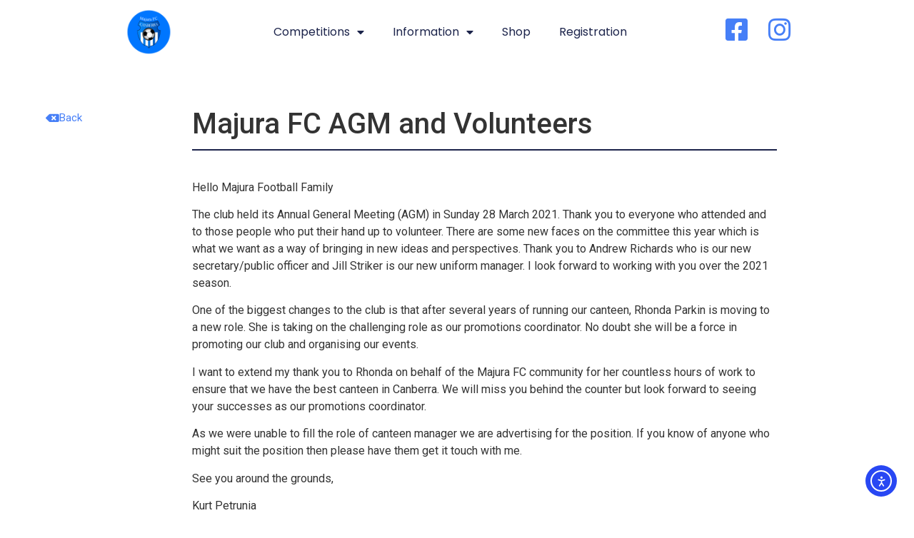

--- FILE ---
content_type: text/html; charset=UTF-8
request_url: https://majurafc.org.au/2021/majura-fc-and-volunteers/
body_size: 16768
content:
<!doctype html>
<html lang="en-US">
<head>
	<meta charset="UTF-8">
	<meta name="viewport" content="width=device-width, initial-scale=1">
	<link rel="profile" href="https://gmpg.org/xfn/11">
	<title>Majura FC AGM and Volunteers &#8211; Majura Football Club</title>
<meta name='robots' content='max-image-preview:large' />
<link rel='dns-prefetch' href='//cdn.elementor.com' />
<link rel="alternate" type="application/rss+xml" title="Majura Football Club &raquo; Feed" href="https://majurafc.org.au/feed/" />
<link rel="alternate" type="application/rss+xml" title="Majura Football Club &raquo; Comments Feed" href="https://majurafc.org.au/comments/feed/" />
<link rel="alternate" title="oEmbed (JSON)" type="application/json+oembed" href="https://majurafc.org.au/wp-json/oembed/1.0/embed?url=https%3A%2F%2Fmajurafc.org.au%2F2021%2Fmajura-fc-and-volunteers%2F" />
<link rel="alternate" title="oEmbed (XML)" type="text/xml+oembed" href="https://majurafc.org.au/wp-json/oembed/1.0/embed?url=https%3A%2F%2Fmajurafc.org.au%2F2021%2Fmajura-fc-and-volunteers%2F&#038;format=xml" />
<style id='wp-img-auto-sizes-contain-inline-css'>
img:is([sizes=auto i],[sizes^="auto," i]){contain-intrinsic-size:3000px 1500px}
/*# sourceURL=wp-img-auto-sizes-contain-inline-css */
</style>
<link rel='stylesheet' id='sbi_styles-css' href='https://majurafc.org.au/wp-content/plugins/instagram-feed/css/sbi-styles.min.css?ver=6.10.0' media='all' />
<style id='wp-emoji-styles-inline-css'>

	img.wp-smiley, img.emoji {
		display: inline !important;
		border: none !important;
		box-shadow: none !important;
		height: 1em !important;
		width: 1em !important;
		margin: 0 0.07em !important;
		vertical-align: -0.1em !important;
		background: none !important;
		padding: 0 !important;
	}
/*# sourceURL=wp-emoji-styles-inline-css */
</style>
<link rel='stylesheet' id='wp-block-library-css' href='https://majurafc.org.au/wp-includes/css/dist/block-library/style.min.css?ver=6.9' media='all' />
<style id='global-styles-inline-css'>
:root{--wp--preset--aspect-ratio--square: 1;--wp--preset--aspect-ratio--4-3: 4/3;--wp--preset--aspect-ratio--3-4: 3/4;--wp--preset--aspect-ratio--3-2: 3/2;--wp--preset--aspect-ratio--2-3: 2/3;--wp--preset--aspect-ratio--16-9: 16/9;--wp--preset--aspect-ratio--9-16: 9/16;--wp--preset--color--black: #000000;--wp--preset--color--cyan-bluish-gray: #abb8c3;--wp--preset--color--white: #ffffff;--wp--preset--color--pale-pink: #f78da7;--wp--preset--color--vivid-red: #cf2e2e;--wp--preset--color--luminous-vivid-orange: #ff6900;--wp--preset--color--luminous-vivid-amber: #fcb900;--wp--preset--color--light-green-cyan: #7bdcb5;--wp--preset--color--vivid-green-cyan: #00d084;--wp--preset--color--pale-cyan-blue: #8ed1fc;--wp--preset--color--vivid-cyan-blue: #0693e3;--wp--preset--color--vivid-purple: #9b51e0;--wp--preset--gradient--vivid-cyan-blue-to-vivid-purple: linear-gradient(135deg,rgb(6,147,227) 0%,rgb(155,81,224) 100%);--wp--preset--gradient--light-green-cyan-to-vivid-green-cyan: linear-gradient(135deg,rgb(122,220,180) 0%,rgb(0,208,130) 100%);--wp--preset--gradient--luminous-vivid-amber-to-luminous-vivid-orange: linear-gradient(135deg,rgb(252,185,0) 0%,rgb(255,105,0) 100%);--wp--preset--gradient--luminous-vivid-orange-to-vivid-red: linear-gradient(135deg,rgb(255,105,0) 0%,rgb(207,46,46) 100%);--wp--preset--gradient--very-light-gray-to-cyan-bluish-gray: linear-gradient(135deg,rgb(238,238,238) 0%,rgb(169,184,195) 100%);--wp--preset--gradient--cool-to-warm-spectrum: linear-gradient(135deg,rgb(74,234,220) 0%,rgb(151,120,209) 20%,rgb(207,42,186) 40%,rgb(238,44,130) 60%,rgb(251,105,98) 80%,rgb(254,248,76) 100%);--wp--preset--gradient--blush-light-purple: linear-gradient(135deg,rgb(255,206,236) 0%,rgb(152,150,240) 100%);--wp--preset--gradient--blush-bordeaux: linear-gradient(135deg,rgb(254,205,165) 0%,rgb(254,45,45) 50%,rgb(107,0,62) 100%);--wp--preset--gradient--luminous-dusk: linear-gradient(135deg,rgb(255,203,112) 0%,rgb(199,81,192) 50%,rgb(65,88,208) 100%);--wp--preset--gradient--pale-ocean: linear-gradient(135deg,rgb(255,245,203) 0%,rgb(182,227,212) 50%,rgb(51,167,181) 100%);--wp--preset--gradient--electric-grass: linear-gradient(135deg,rgb(202,248,128) 0%,rgb(113,206,126) 100%);--wp--preset--gradient--midnight: linear-gradient(135deg,rgb(2,3,129) 0%,rgb(40,116,252) 100%);--wp--preset--font-size--small: 13px;--wp--preset--font-size--medium: 20px;--wp--preset--font-size--large: 36px;--wp--preset--font-size--x-large: 42px;--wp--preset--spacing--20: 0.44rem;--wp--preset--spacing--30: 0.67rem;--wp--preset--spacing--40: 1rem;--wp--preset--spacing--50: 1.5rem;--wp--preset--spacing--60: 2.25rem;--wp--preset--spacing--70: 3.38rem;--wp--preset--spacing--80: 5.06rem;--wp--preset--shadow--natural: 6px 6px 9px rgba(0, 0, 0, 0.2);--wp--preset--shadow--deep: 12px 12px 50px rgba(0, 0, 0, 0.4);--wp--preset--shadow--sharp: 6px 6px 0px rgba(0, 0, 0, 0.2);--wp--preset--shadow--outlined: 6px 6px 0px -3px rgb(255, 255, 255), 6px 6px rgb(0, 0, 0);--wp--preset--shadow--crisp: 6px 6px 0px rgb(0, 0, 0);}:root { --wp--style--global--content-size: 800px;--wp--style--global--wide-size: 1200px; }:where(body) { margin: 0; }.wp-site-blocks > .alignleft { float: left; margin-right: 2em; }.wp-site-blocks > .alignright { float: right; margin-left: 2em; }.wp-site-blocks > .aligncenter { justify-content: center; margin-left: auto; margin-right: auto; }:where(.wp-site-blocks) > * { margin-block-start: 24px; margin-block-end: 0; }:where(.wp-site-blocks) > :first-child { margin-block-start: 0; }:where(.wp-site-blocks) > :last-child { margin-block-end: 0; }:root { --wp--style--block-gap: 24px; }:root :where(.is-layout-flow) > :first-child{margin-block-start: 0;}:root :where(.is-layout-flow) > :last-child{margin-block-end: 0;}:root :where(.is-layout-flow) > *{margin-block-start: 24px;margin-block-end: 0;}:root :where(.is-layout-constrained) > :first-child{margin-block-start: 0;}:root :where(.is-layout-constrained) > :last-child{margin-block-end: 0;}:root :where(.is-layout-constrained) > *{margin-block-start: 24px;margin-block-end: 0;}:root :where(.is-layout-flex){gap: 24px;}:root :where(.is-layout-grid){gap: 24px;}.is-layout-flow > .alignleft{float: left;margin-inline-start: 0;margin-inline-end: 2em;}.is-layout-flow > .alignright{float: right;margin-inline-start: 2em;margin-inline-end: 0;}.is-layout-flow > .aligncenter{margin-left: auto !important;margin-right: auto !important;}.is-layout-constrained > .alignleft{float: left;margin-inline-start: 0;margin-inline-end: 2em;}.is-layout-constrained > .alignright{float: right;margin-inline-start: 2em;margin-inline-end: 0;}.is-layout-constrained > .aligncenter{margin-left: auto !important;margin-right: auto !important;}.is-layout-constrained > :where(:not(.alignleft):not(.alignright):not(.alignfull)){max-width: var(--wp--style--global--content-size);margin-left: auto !important;margin-right: auto !important;}.is-layout-constrained > .alignwide{max-width: var(--wp--style--global--wide-size);}body .is-layout-flex{display: flex;}.is-layout-flex{flex-wrap: wrap;align-items: center;}.is-layout-flex > :is(*, div){margin: 0;}body .is-layout-grid{display: grid;}.is-layout-grid > :is(*, div){margin: 0;}body{padding-top: 0px;padding-right: 0px;padding-bottom: 0px;padding-left: 0px;}a:where(:not(.wp-element-button)){text-decoration: underline;}:root :where(.wp-element-button, .wp-block-button__link){background-color: #32373c;border-width: 0;color: #fff;font-family: inherit;font-size: inherit;font-style: inherit;font-weight: inherit;letter-spacing: inherit;line-height: inherit;padding-top: calc(0.667em + 2px);padding-right: calc(1.333em + 2px);padding-bottom: calc(0.667em + 2px);padding-left: calc(1.333em + 2px);text-decoration: none;text-transform: inherit;}.has-black-color{color: var(--wp--preset--color--black) !important;}.has-cyan-bluish-gray-color{color: var(--wp--preset--color--cyan-bluish-gray) !important;}.has-white-color{color: var(--wp--preset--color--white) !important;}.has-pale-pink-color{color: var(--wp--preset--color--pale-pink) !important;}.has-vivid-red-color{color: var(--wp--preset--color--vivid-red) !important;}.has-luminous-vivid-orange-color{color: var(--wp--preset--color--luminous-vivid-orange) !important;}.has-luminous-vivid-amber-color{color: var(--wp--preset--color--luminous-vivid-amber) !important;}.has-light-green-cyan-color{color: var(--wp--preset--color--light-green-cyan) !important;}.has-vivid-green-cyan-color{color: var(--wp--preset--color--vivid-green-cyan) !important;}.has-pale-cyan-blue-color{color: var(--wp--preset--color--pale-cyan-blue) !important;}.has-vivid-cyan-blue-color{color: var(--wp--preset--color--vivid-cyan-blue) !important;}.has-vivid-purple-color{color: var(--wp--preset--color--vivid-purple) !important;}.has-black-background-color{background-color: var(--wp--preset--color--black) !important;}.has-cyan-bluish-gray-background-color{background-color: var(--wp--preset--color--cyan-bluish-gray) !important;}.has-white-background-color{background-color: var(--wp--preset--color--white) !important;}.has-pale-pink-background-color{background-color: var(--wp--preset--color--pale-pink) !important;}.has-vivid-red-background-color{background-color: var(--wp--preset--color--vivid-red) !important;}.has-luminous-vivid-orange-background-color{background-color: var(--wp--preset--color--luminous-vivid-orange) !important;}.has-luminous-vivid-amber-background-color{background-color: var(--wp--preset--color--luminous-vivid-amber) !important;}.has-light-green-cyan-background-color{background-color: var(--wp--preset--color--light-green-cyan) !important;}.has-vivid-green-cyan-background-color{background-color: var(--wp--preset--color--vivid-green-cyan) !important;}.has-pale-cyan-blue-background-color{background-color: var(--wp--preset--color--pale-cyan-blue) !important;}.has-vivid-cyan-blue-background-color{background-color: var(--wp--preset--color--vivid-cyan-blue) !important;}.has-vivid-purple-background-color{background-color: var(--wp--preset--color--vivid-purple) !important;}.has-black-border-color{border-color: var(--wp--preset--color--black) !important;}.has-cyan-bluish-gray-border-color{border-color: var(--wp--preset--color--cyan-bluish-gray) !important;}.has-white-border-color{border-color: var(--wp--preset--color--white) !important;}.has-pale-pink-border-color{border-color: var(--wp--preset--color--pale-pink) !important;}.has-vivid-red-border-color{border-color: var(--wp--preset--color--vivid-red) !important;}.has-luminous-vivid-orange-border-color{border-color: var(--wp--preset--color--luminous-vivid-orange) !important;}.has-luminous-vivid-amber-border-color{border-color: var(--wp--preset--color--luminous-vivid-amber) !important;}.has-light-green-cyan-border-color{border-color: var(--wp--preset--color--light-green-cyan) !important;}.has-vivid-green-cyan-border-color{border-color: var(--wp--preset--color--vivid-green-cyan) !important;}.has-pale-cyan-blue-border-color{border-color: var(--wp--preset--color--pale-cyan-blue) !important;}.has-vivid-cyan-blue-border-color{border-color: var(--wp--preset--color--vivid-cyan-blue) !important;}.has-vivid-purple-border-color{border-color: var(--wp--preset--color--vivid-purple) !important;}.has-vivid-cyan-blue-to-vivid-purple-gradient-background{background: var(--wp--preset--gradient--vivid-cyan-blue-to-vivid-purple) !important;}.has-light-green-cyan-to-vivid-green-cyan-gradient-background{background: var(--wp--preset--gradient--light-green-cyan-to-vivid-green-cyan) !important;}.has-luminous-vivid-amber-to-luminous-vivid-orange-gradient-background{background: var(--wp--preset--gradient--luminous-vivid-amber-to-luminous-vivid-orange) !important;}.has-luminous-vivid-orange-to-vivid-red-gradient-background{background: var(--wp--preset--gradient--luminous-vivid-orange-to-vivid-red) !important;}.has-very-light-gray-to-cyan-bluish-gray-gradient-background{background: var(--wp--preset--gradient--very-light-gray-to-cyan-bluish-gray) !important;}.has-cool-to-warm-spectrum-gradient-background{background: var(--wp--preset--gradient--cool-to-warm-spectrum) !important;}.has-blush-light-purple-gradient-background{background: var(--wp--preset--gradient--blush-light-purple) !important;}.has-blush-bordeaux-gradient-background{background: var(--wp--preset--gradient--blush-bordeaux) !important;}.has-luminous-dusk-gradient-background{background: var(--wp--preset--gradient--luminous-dusk) !important;}.has-pale-ocean-gradient-background{background: var(--wp--preset--gradient--pale-ocean) !important;}.has-electric-grass-gradient-background{background: var(--wp--preset--gradient--electric-grass) !important;}.has-midnight-gradient-background{background: var(--wp--preset--gradient--midnight) !important;}.has-small-font-size{font-size: var(--wp--preset--font-size--small) !important;}.has-medium-font-size{font-size: var(--wp--preset--font-size--medium) !important;}.has-large-font-size{font-size: var(--wp--preset--font-size--large) !important;}.has-x-large-font-size{font-size: var(--wp--preset--font-size--x-large) !important;}
:root :where(.wp-block-pullquote){font-size: 1.5em;line-height: 1.6;}
/*# sourceURL=global-styles-inline-css */
</style>
<link rel='stylesheet' id='ea11y-widget-fonts-css' href='https://majurafc.org.au/wp-content/plugins/pojo-accessibility/assets/build/fonts.css?ver=3.9.1' media='all' />
<link rel='stylesheet' id='ea11y-skip-link-css' href='https://majurafc.org.au/wp-content/plugins/pojo-accessibility/assets/build/skip-link.css?ver=3.9.1' media='all' />
<link rel='stylesheet' id='hello-elementor-css' href='https://majurafc.org.au/wp-content/themes/hello-elementor/assets/css/reset.css?ver=3.4.5' media='all' />
<link rel='stylesheet' id='hello-elementor-theme-style-css' href='https://majurafc.org.au/wp-content/themes/hello-elementor/assets/css/theme.css?ver=3.4.5' media='all' />
<link rel='stylesheet' id='hello-elementor-header-footer-css' href='https://majurafc.org.au/wp-content/themes/hello-elementor/assets/css/header-footer.css?ver=3.4.5' media='all' />
<link rel='stylesheet' id='elementor-frontend-css' href='https://majurafc.org.au/wp-content/plugins/elementor/assets/css/frontend.min.css?ver=3.34.1' media='all' />
<style id='elementor-frontend-inline-css'>
.elementor-kit-3605{--e-global-color-primary:#1C244B;--e-global-color-secondary:#F3F5F8;--e-global-color-text:#324A6D;--e-global-color-accent:#467FF7;--e-global-color-c696dce:#FFFFFF;--e-global-color-14ef391:#C8D5DC;--e-global-color-764183d:#F9FAFD;--e-global-color-d6cea4e:#FFFFFF;--e-global-color-86b4fcd:#02010100;--e-global-color-57c8da2:#000000CC;--e-global-typography-primary-font-family:"Poppins";--e-global-typography-primary-font-size:65px;--e-global-typography-primary-font-weight:600;--e-global-typography-primary-text-transform:none;--e-global-typography-primary-font-style:normal;--e-global-typography-primary-text-decoration:none;--e-global-typography-primary-line-height:1.2em;--e-global-typography-primary-letter-spacing:0px;--e-global-typography-primary-word-spacing:0em;--e-global-typography-secondary-font-family:"Poppins";--e-global-typography-secondary-font-size:36px;--e-global-typography-secondary-font-weight:600;--e-global-typography-secondary-text-transform:capitalize;--e-global-typography-secondary-font-style:normal;--e-global-typography-secondary-text-decoration:none;--e-global-typography-secondary-line-height:1.1em;--e-global-typography-secondary-letter-spacing:0px;--e-global-typography-text-font-family:"Poppins";--e-global-typography-text-font-size:20px;--e-global-typography-text-font-weight:300;--e-global-typography-text-text-transform:none;--e-global-typography-text-font-style:normal;--e-global-typography-text-text-decoration:none;--e-global-typography-text-line-height:1.6em;--e-global-typography-text-letter-spacing:0px;--e-global-typography-accent-font-family:"Poppins";--e-global-typography-accent-font-size:16px;--e-global-typography-accent-font-weight:400;--e-global-typography-accent-text-transform:capitalize;--e-global-typography-accent-font-style:normal;--e-global-typography-accent-text-decoration:none;--e-global-typography-accent-line-height:1em;--e-global-typography-accent-letter-spacing:0px;--e-global-typography-392b9e0-font-family:"Poppins";--e-global-typography-392b9e0-font-size:22px;--e-global-typography-392b9e0-font-weight:600;--e-global-typography-392b9e0-text-transform:capitalize;--e-global-typography-392b9e0-font-style:normal;--e-global-typography-392b9e0-text-decoration:none;--e-global-typography-392b9e0-line-height:1.2em;--e-global-typography-392b9e0-letter-spacing:0px;--e-global-typography-c05b693-font-family:"Poppins";--e-global-typography-c05b693-font-size:22px;--e-global-typography-c05b693-font-weight:300;--e-global-typography-c05b693-text-transform:none;--e-global-typography-c05b693-font-style:normal;--e-global-typography-c05b693-text-decoration:none;--e-global-typography-c05b693-line-height:1.5em;--e-global-typography-c05b693-letter-spacing:0px;--e-global-typography-6558fb1-font-family:"Poppins";--e-global-typography-6558fb1-font-size:16px;--e-global-typography-6558fb1-font-weight:300;--e-global-typography-6558fb1-text-transform:uppercase;--e-global-typography-6558fb1-font-style:normal;--e-global-typography-6558fb1-text-decoration:none;--e-global-typography-6558fb1-line-height:1.5em;--e-global-typography-6558fb1-letter-spacing:10px;--e-global-typography-92bce3b-font-family:"Poppins";--e-global-typography-92bce3b-font-size:16px;--e-global-typography-92bce3b-font-weight:400;--e-global-typography-92bce3b-text-transform:capitalize;--e-global-typography-92bce3b-font-style:italic;--e-global-typography-92bce3b-text-decoration:underline;--e-global-typography-92bce3b-line-height:1em;--e-global-typography-92bce3b-letter-spacing:0px;--e-global-typography-b2deeae-font-family:"Poppins";--e-global-typography-b2deeae-font-size:85px;--e-global-typography-b2deeae-font-weight:600;--e-global-typography-b2deeae-text-transform:none;--e-global-typography-b2deeae-font-style:normal;--e-global-typography-b2deeae-text-decoration:none;--e-global-typography-b2deeae-line-height:1em;--e-global-typography-b2deeae-letter-spacing:0px;--e-global-typography-fb1a3e0-font-family:"Poppins";--e-global-typography-fb1a3e0-font-size:200px;--e-global-typography-fb1a3e0-font-weight:600;--e-global-typography-fb1a3e0-text-transform:none;--e-global-typography-fb1a3e0-font-style:normal;--e-global-typography-fb1a3e0-text-decoration:none;--e-global-typography-fb1a3e0-line-height:1.2em;--e-global-typography-fb1a3e0-letter-spacing:0px;--e-global-typography-397e168-font-family:"Poppins";--e-global-typography-397e168-font-size:16px;--e-global-typography-397e168-font-weight:400;--e-global-typography-397e168-text-transform:capitalize;--e-global-typography-397e168-font-style:italic;--e-global-typography-397e168-text-decoration:none;--e-global-typography-397e168-line-height:1.3em;--e-global-typography-397e168-letter-spacing:0px;background-color:var( --e-global-color-c696dce );}.elementor-kit-3605 button,.elementor-kit-3605 input[type="button"],.elementor-kit-3605 input[type="submit"],.elementor-kit-3605 .elementor-button{background-color:var( --e-global-color-primary );}.elementor-kit-3605 button:hover,.elementor-kit-3605 button:focus,.elementor-kit-3605 input[type="button"]:hover,.elementor-kit-3605 input[type="button"]:focus,.elementor-kit-3605 input[type="submit"]:hover,.elementor-kit-3605 input[type="submit"]:focus,.elementor-kit-3605 .elementor-button:hover,.elementor-kit-3605 .elementor-button:focus{background-color:var( --e-global-color-secondary );}.elementor-kit-3605 e-page-transition{background-color:#FFBC7D;}.site-header{background-color:var( --e-global-color-c696dce );padding-inline-end:8%;padding-inline-start:8%;}.site-footer{background-color:var( --e-global-color-accent );}.elementor-kit-3605 a{color:var( --e-global-color-accent );}.elementor-kit-3605 a:hover{color:var( --e-global-color-primary );}.elementor-kit-3605 h4{color:var( --e-global-color-primary );font-family:var( --e-global-typography-392b9e0-font-family ), Sans-serif;font-size:var( --e-global-typography-392b9e0-font-size );font-weight:var( --e-global-typography-392b9e0-font-weight );text-transform:var( --e-global-typography-392b9e0-text-transform );font-style:var( --e-global-typography-392b9e0-font-style );text-decoration:var( --e-global-typography-392b9e0-text-decoration );line-height:var( --e-global-typography-392b9e0-line-height );letter-spacing:var( --e-global-typography-392b9e0-letter-spacing );}.e-con{--container-default-padding-top:0px;--container-default-padding-right:0px;--container-default-padding-bottom:0px;--container-default-padding-left:0px;}.elementor-widget:not(:last-child){margin-block-end:0px;}.elementor-element{--widgets-spacing:0px 0px;--widgets-spacing-row:0px;--widgets-spacing-column:0px;}{}h1.entry-title{display:var(--page-title-display);}.site-header .header-inner{width:1155px;max-width:100%;}.site-header .site-branding .site-logo img{width:93px;max-width:93px;}.site-header .site-navigation ul.menu li a{color:var( --e-global-color-primary );}.site-header .site-navigation-toggle .site-navigation-toggle-icon{color:var( --e-global-color-accent );}.site-header .site-navigation .menu li{font-family:var( --e-global-typography-text-font-family ), Sans-serif;font-size:var( --e-global-typography-text-font-size );font-weight:var( --e-global-typography-text-font-weight );text-transform:var( --e-global-typography-text-text-transform );font-style:var( --e-global-typography-text-font-style );text-decoration:var( --e-global-typography-text-text-decoration );line-height:var( --e-global-typography-text-line-height );letter-spacing:var( --e-global-typography-text-letter-spacing );}.site-footer .copyright p{color:var( --e-global-color-c696dce );font-family:var( --e-global-typography-text-font-family ), Sans-serif;font-size:var( --e-global-typography-text-font-size );font-weight:var( --e-global-typography-text-font-weight );text-transform:var( --e-global-typography-text-text-transform );font-style:var( --e-global-typography-text-font-style );text-decoration:var( --e-global-typography-text-text-decoration );line-height:var( --e-global-typography-text-line-height );letter-spacing:var( --e-global-typography-text-letter-spacing );}@media(max-width:1024px){.elementor-kit-3605{--e-global-typography-primary-font-size:45px;--e-global-typography-secondary-font-size:25px;--e-global-typography-text-font-size:14px;--e-global-typography-accent-font-size:14px;--e-global-typography-c05b693-font-size:18px;--e-global-typography-c05b693-line-height:1.4em;--e-global-typography-6558fb1-font-size:14px;--e-global-typography-92bce3b-font-size:14px;--e-global-typography-b2deeae-font-size:65px;--e-global-typography-fb1a3e0-font-size:145px;--e-global-typography-397e168-font-size:14px;}.elementor-kit-3605 h4{font-size:var( --e-global-typography-392b9e0-font-size );line-height:var( --e-global-typography-392b9e0-line-height );letter-spacing:var( --e-global-typography-392b9e0-letter-spacing );}.elementor-section.elementor-section-boxed > .elementor-container{max-width:1024px;}.e-con{--container-max-width:1024px;--container-default-padding-top:20px;--container-default-padding-right:20px;--container-default-padding-bottom:20px;--container-default-padding-left:20px;}.site-header{padding-inline-end:5%;padding-inline-start:5%;}.site-header .site-navigation .menu li{font-size:var( --e-global-typography-text-font-size );line-height:var( --e-global-typography-text-line-height );letter-spacing:var( --e-global-typography-text-letter-spacing );}.site-footer .copyright p{font-size:var( --e-global-typography-text-font-size );line-height:var( --e-global-typography-text-line-height );letter-spacing:var( --e-global-typography-text-letter-spacing );}}@media(max-width:767px){.elementor-kit-3605{--e-global-typography-primary-font-size:28px;--e-global-typography-primary-line-height:1.1em;--e-global-typography-secondary-font-size:20px;--e-global-typography-392b9e0-font-size:18px;--e-global-typography-c05b693-font-size:16px;--e-global-typography-b2deeae-font-size:42px;--e-global-typography-b2deeae-line-height:1em;--e-global-typography-fb1a3e0-font-size:100px;--e-global-typography-fb1a3e0-line-height:1em;}.elementor-kit-3605 h4{font-size:var( --e-global-typography-392b9e0-font-size );line-height:var( --e-global-typography-392b9e0-line-height );letter-spacing:var( --e-global-typography-392b9e0-letter-spacing );}.e-con{--container-default-padding-top:20px;--container-default-padding-right:20px;--container-default-padding-bottom:20px;--container-default-padding-left:20px;}.site-header{padding-inline-end:8%;padding-inline-start:8%;}.site-header .site-branding .site-logo img{width:67px;max-width:67px;}.site-header .site-navigation .menu li{font-size:var( --e-global-typography-text-font-size );line-height:var( --e-global-typography-text-line-height );letter-spacing:var( --e-global-typography-text-letter-spacing );}.site-footer .copyright p{font-size:var( --e-global-typography-text-font-size );line-height:var( --e-global-typography-text-line-height );letter-spacing:var( --e-global-typography-text-letter-spacing );}}
.elementor-4688 .elementor-element.elementor-element-3483237b{--display:flex;--min-height:90px;--flex-direction:row;--container-widget-width:calc( ( 1 - var( --container-widget-flex-grow ) ) * 100% );--container-widget-height:100%;--container-widget-flex-grow:1;--container-widget-align-self:stretch;--flex-wrap-mobile:wrap;--justify-content:center;--align-items:center;--gap:0px 0px;--row-gap:0px;--column-gap:0px;--flex-wrap:nowrap;--padding-top:0%;--padding-bottom:0%;--padding-left:0%;--padding-right:0%;--z-index:2;}.elementor-4688 .elementor-element.elementor-element-3483237b:not(.elementor-motion-effects-element-type-background), .elementor-4688 .elementor-element.elementor-element-3483237b > .elementor-motion-effects-container > .elementor-motion-effects-layer{background-color:var( --e-global-color-d6cea4e );}.elementor-4688 .elementor-element.elementor-element-2d41e050{width:var( --container-widget-width, 6.018% );max-width:6.018%;--container-widget-width:6.018%;--container-widget-flex-grow:0;z-index:4;text-align:center;}.elementor-4688 .elementor-element.elementor-element-2d41e050.elementor-element{--flex-grow:0;--flex-shrink:0;}.elementor-4688 .elementor-element.elementor-element-2d41e050 img{width:85%;max-width:100%;height:90px;object-fit:contain;object-position:center center;}.elementor-4688 .elementor-element.elementor-element-5b3bb095{width:var( --container-widget-width, 59.96% );max-width:59.96%;--container-widget-width:59.96%;--container-widget-flex-grow:0;z-index:2;--e-nav-menu-horizontal-menu-item-margin:calc( 36px / 2 );}.elementor-4688 .elementor-element.elementor-element-5b3bb095.elementor-element{--flex-grow:0;--flex-shrink:0;}.elementor-4688 .elementor-element.elementor-element-5b3bb095 .elementor-nav-menu .elementor-item{font-family:var( --e-global-typography-accent-font-family ), Sans-serif;font-size:var( --e-global-typography-accent-font-size );font-weight:var( --e-global-typography-accent-font-weight );text-transform:var( --e-global-typography-accent-text-transform );font-style:var( --e-global-typography-accent-font-style );text-decoration:var( --e-global-typography-accent-text-decoration );line-height:var( --e-global-typography-accent-line-height );letter-spacing:var( --e-global-typography-accent-letter-spacing );}.elementor-4688 .elementor-element.elementor-element-5b3bb095 .elementor-nav-menu--main .elementor-item{color:var( --e-global-color-primary );fill:var( --e-global-color-primary );padding-left:2px;padding-right:2px;padding-top:21px;padding-bottom:21px;}.elementor-4688 .elementor-element.elementor-element-5b3bb095 .elementor-nav-menu--main .elementor-item:hover,
					.elementor-4688 .elementor-element.elementor-element-5b3bb095 .elementor-nav-menu--main .elementor-item.elementor-item-active,
					.elementor-4688 .elementor-element.elementor-element-5b3bb095 .elementor-nav-menu--main .elementor-item.highlighted,
					.elementor-4688 .elementor-element.elementor-element-5b3bb095 .elementor-nav-menu--main .elementor-item:focus{color:#4152EE;fill:#4152EE;}.elementor-4688 .elementor-element.elementor-element-5b3bb095 .e--pointer-framed .elementor-item:before{border-width:1px;}.elementor-4688 .elementor-element.elementor-element-5b3bb095 .e--pointer-framed.e--animation-draw .elementor-item:before{border-width:0 0 1px 1px;}.elementor-4688 .elementor-element.elementor-element-5b3bb095 .e--pointer-framed.e--animation-draw .elementor-item:after{border-width:1px 1px 0 0;}.elementor-4688 .elementor-element.elementor-element-5b3bb095 .e--pointer-framed.e--animation-corners .elementor-item:before{border-width:1px 0 0 1px;}.elementor-4688 .elementor-element.elementor-element-5b3bb095 .e--pointer-framed.e--animation-corners .elementor-item:after{border-width:0 1px 1px 0;}.elementor-4688 .elementor-element.elementor-element-5b3bb095 .e--pointer-underline .elementor-item:after,
					 .elementor-4688 .elementor-element.elementor-element-5b3bb095 .e--pointer-overline .elementor-item:before,
					 .elementor-4688 .elementor-element.elementor-element-5b3bb095 .e--pointer-double-line .elementor-item:before,
					 .elementor-4688 .elementor-element.elementor-element-5b3bb095 .e--pointer-double-line .elementor-item:after{height:1px;}.elementor-4688 .elementor-element.elementor-element-5b3bb095 .elementor-nav-menu--main:not(.elementor-nav-menu--layout-horizontal) .elementor-nav-menu > li:not(:last-child){margin-bottom:36px;}.elementor-4688 .elementor-element.elementor-element-5b3bb095 .elementor-nav-menu--dropdown a, .elementor-4688 .elementor-element.elementor-element-5b3bb095 .elementor-menu-toggle{color:#000000;fill:#000000;}.elementor-4688 .elementor-element.elementor-element-5b3bb095 .elementor-nav-menu--dropdown{background-color:#FFFFFF;}.elementor-4688 .elementor-element.elementor-element-5b3bb095 .elementor-nav-menu--dropdown a:hover,
					.elementor-4688 .elementor-element.elementor-element-5b3bb095 .elementor-nav-menu--dropdown a:focus,
					.elementor-4688 .elementor-element.elementor-element-5b3bb095 .elementor-nav-menu--dropdown a.elementor-item-active,
					.elementor-4688 .elementor-element.elementor-element-5b3bb095 .elementor-nav-menu--dropdown a.highlighted,
					.elementor-4688 .elementor-element.elementor-element-5b3bb095 .elementor-menu-toggle:hover,
					.elementor-4688 .elementor-element.elementor-element-5b3bb095 .elementor-menu-toggle:focus{color:#000000;}.elementor-4688 .elementor-element.elementor-element-5b3bb095 .elementor-nav-menu--dropdown a:hover,
					.elementor-4688 .elementor-element.elementor-element-5b3bb095 .elementor-nav-menu--dropdown a:focus,
					.elementor-4688 .elementor-element.elementor-element-5b3bb095 .elementor-nav-menu--dropdown a.elementor-item-active,
					.elementor-4688 .elementor-element.elementor-element-5b3bb095 .elementor-nav-menu--dropdown a.highlighted{background-color:#A7A5A5;}.elementor-4688 .elementor-element.elementor-element-5b3bb095 div.elementor-menu-toggle{color:var( --e-global-color-accent );}.elementor-4688 .elementor-element.elementor-element-5b3bb095 div.elementor-menu-toggle svg{fill:var( --e-global-color-accent );}.elementor-4688 .elementor-element.elementor-element-5b3bb095 .elementor-menu-toggle{background-color:#FFFFFF00;}.elementor-4688 .elementor-element.elementor-element-5b3bb095 div.elementor-menu-toggle:hover, .elementor-4688 .elementor-element.elementor-element-5b3bb095 div.elementor-menu-toggle:focus{color:var( --e-global-color-accent );}.elementor-4688 .elementor-element.elementor-element-5b3bb095 div.elementor-menu-toggle:hover svg, .elementor-4688 .elementor-element.elementor-element-5b3bb095 div.elementor-menu-toggle:focus svg{fill:var( --e-global-color-accent );}.elementor-4688 .elementor-element.elementor-element-016babb .elementor-repeater-item-f8d3734.elementor-social-icon{background-color:var( --e-global-color-d6cea4e );}.elementor-4688 .elementor-element.elementor-element-016babb .elementor-repeater-item-f8d3734.elementor-social-icon i{color:var( --e-global-color-accent );}.elementor-4688 .elementor-element.elementor-element-016babb .elementor-repeater-item-f8d3734.elementor-social-icon svg{fill:var( --e-global-color-accent );}.elementor-4688 .elementor-element.elementor-element-016babb .elementor-repeater-item-ee5d380.elementor-social-icon{background-color:var( --e-global-color-d6cea4e );}.elementor-4688 .elementor-element.elementor-element-016babb .elementor-repeater-item-ee5d380.elementor-social-icon i{color:var( --e-global-color-accent );}.elementor-4688 .elementor-element.elementor-element-016babb .elementor-repeater-item-ee5d380.elementor-social-icon svg{fill:var( --e-global-color-accent );}.elementor-4688 .elementor-element.elementor-element-016babb{--grid-template-columns:repeat(0, auto);--icon-size:36px;--grid-column-gap:20px;--grid-row-gap:0px;}.elementor-4688 .elementor-element.elementor-element-016babb .elementor-widget-container{text-align:right;}.elementor-4688 .elementor-element.elementor-element-016babb .elementor-social-icon{background-color:#FFFFFF00;--icon-padding:0em;}.elementor-4688 .elementor-element.elementor-element-016babb .elementor-social-icon i{color:#467FF7;}.elementor-4688 .elementor-element.elementor-element-016babb .elementor-social-icon svg{fill:#467FF7;}.elementor-theme-builder-content-area{height:400px;}.elementor-location-header:before, .elementor-location-footer:before{content:"";display:table;clear:both;}@media(max-width:1024px){.elementor-4688 .elementor-element.elementor-element-3483237b{--justify-content:center;--align-items:center;--container-widget-width:calc( ( 1 - var( --container-widget-flex-grow ) ) * 100% );--gap:50px 50px;--row-gap:50px;--column-gap:50px;}.elementor-4688 .elementor-element.elementor-element-2d41e050{width:var( --container-widget-width, 110px );max-width:110px;--container-widget-width:110px;--container-widget-flex-grow:0;}.elementor-4688 .elementor-element.elementor-element-2d41e050 img{width:1000px;}.elementor-4688 .elementor-element.elementor-element-5b3bb095{width:var( --container-widget-width, 336.483px );max-width:336.483px;--container-widget-width:336.483px;--container-widget-flex-grow:0;--e-nav-menu-horizontal-menu-item-margin:calc( 30px / 2 );}.elementor-4688 .elementor-element.elementor-element-5b3bb095 .elementor-nav-menu .elementor-item{font-size:var( --e-global-typography-accent-font-size );line-height:var( --e-global-typography-accent-line-height );letter-spacing:var( --e-global-typography-accent-letter-spacing );}.elementor-4688 .elementor-element.elementor-element-5b3bb095 .elementor-nav-menu--main:not(.elementor-nav-menu--layout-horizontal) .elementor-nav-menu > li:not(:last-child){margin-bottom:30px;}.elementor-4688 .elementor-element.elementor-element-016babb{--grid-template-columns:repeat(2, auto);}.elementor-4688 .elementor-element.elementor-element-016babb .elementor-widget-container{text-align:left;}}@media(min-width:768px){.elementor-4688 .elementor-element.elementor-element-3483237b{--content-width:1600px;}}@media(max-width:767px){.elementor-4688 .elementor-element.elementor-element-3483237b{--content-width:100%;--align-items:center;--container-widget-width:calc( ( 1 - var( --container-widget-flex-grow ) ) * 100% );--gap:15px 0px;--row-gap:15px;--column-gap:0px;--flex-wrap:nowrap;--margin-top:0px;--margin-bottom:0px;--margin-left:0px;--margin-right:0px;}.elementor-4688 .elementor-element.elementor-element-3483237b.e-con{--align-self:flex-start;}.elementor-4688 .elementor-element.elementor-element-2d41e050{width:var( --container-widget-width, 96px );max-width:96px;--container-widget-width:96px;--container-widget-flex-grow:0;text-align:start;}.elementor-4688 .elementor-element.elementor-element-2d41e050 > .elementor-widget-container{margin:0px 0px 0px 0px;padding:0px 0px 0px 0px;}.elementor-4688 .elementor-element.elementor-element-2d41e050 img{object-fit:contain;}.elementor-4688 .elementor-element.elementor-element-5b3bb095{width:var( --container-widget-width, 199.867px );max-width:199.867px;--container-widget-width:199.867px;--container-widget-flex-grow:0;--nav-menu-icon-size:25px;}.elementor-4688 .elementor-element.elementor-element-5b3bb095.elementor-element{--flex-grow:1;--flex-shrink:0;}.elementor-4688 .elementor-element.elementor-element-5b3bb095 .elementor-nav-menu .elementor-item{font-size:var( --e-global-typography-accent-font-size );line-height:var( --e-global-typography-accent-line-height );letter-spacing:var( --e-global-typography-accent-letter-spacing );}.elementor-4688 .elementor-element.elementor-element-5b3bb095 .elementor-nav-menu--dropdown a{padding-top:12px;padding-bottom:12px;}.elementor-4688 .elementor-element.elementor-element-016babb .elementor-widget-container{text-align:center;}.elementor-4688 .elementor-element.elementor-element-016babb{width:100%;max-width:100%;}.elementor-4688 .elementor-element.elementor-element-016babb > .elementor-widget-container{margin:0px 0px 0px 0px;padding:0px 0px 0px 0px;}}
.elementor-3876 .elementor-element.elementor-element-70802933{--display:flex;--min-height:0px;--flex-direction:row;--container-widget-width:calc( ( 1 - var( --container-widget-flex-grow ) ) * 100% );--container-widget-height:100%;--container-widget-flex-grow:1;--container-widget-align-self:stretch;--flex-wrap-mobile:wrap;--justify-content:center;--align-items:stretch;--gap:0px 0px;--row-gap:0px;--column-gap:0px;border-style:solid;--border-style:solid;border-width:1px 0px 0px 0px;--border-top-width:1px;--border-right-width:0px;--border-bottom-width:0px;--border-left-width:0px;border-color:var( --e-global-color-primary );--border-color:var( --e-global-color-primary );--margin-top:20px;--margin-bottom:0px;--margin-left:0px;--margin-right:0px;--padding-top:3%;--padding-bottom:3%;--padding-left:0%;--padding-right:0%;}.elementor-3876 .elementor-element.elementor-element-5810d833{--display:flex;--gap:15px 15px;--row-gap:15px;--column-gap:15px;}.elementor-3876 .elementor-element.elementor-element-5810d833.e-con{--flex-grow:0;--flex-shrink:0;}.elementor-3876 .elementor-element.elementor-element-541b992c{column-gap:0px;font-family:var( --e-global-typography-text-font-family ), Sans-serif;font-size:var( --e-global-typography-text-font-size );font-weight:var( --e-global-typography-text-font-weight );text-transform:var( --e-global-typography-text-text-transform );font-style:var( --e-global-typography-text-font-style );text-decoration:var( --e-global-typography-text-text-decoration );line-height:var( --e-global-typography-text-line-height );letter-spacing:var( --e-global-typography-text-letter-spacing );}.elementor-3876 .elementor-element.elementor-element-181680ca > .elementor-widget-container{margin:0px 0px 0px 0px;padding:0px 0px 0px 0px;}.elementor-3876 .elementor-element.elementor-element-181680ca .elementor-field-group{padding-right:calc( 0px/2 );padding-left:calc( 0px/2 );margin-bottom:20px;}.elementor-3876 .elementor-element.elementor-element-181680ca .elementor-form-fields-wrapper{margin-left:calc( -0px/2 );margin-right:calc( -0px/2 );margin-bottom:-20px;}.elementor-3876 .elementor-element.elementor-element-181680ca .elementor-field-group.recaptcha_v3-bottomleft, .elementor-3876 .elementor-element.elementor-element-181680ca .elementor-field-group.recaptcha_v3-bottomright{margin-bottom:0;}body.rtl .elementor-3876 .elementor-element.elementor-element-181680ca .elementor-labels-inline .elementor-field-group > label{padding-left:0px;}body:not(.rtl) .elementor-3876 .elementor-element.elementor-element-181680ca .elementor-labels-inline .elementor-field-group > label{padding-right:0px;}body .elementor-3876 .elementor-element.elementor-element-181680ca .elementor-labels-above .elementor-field-group > label{padding-bottom:0px;}.elementor-3876 .elementor-element.elementor-element-181680ca .elementor-field-group > label, .elementor-3876 .elementor-element.elementor-element-181680ca .elementor-field-subgroup label{color:var( --e-global-color-primary );}.elementor-3876 .elementor-element.elementor-element-181680ca .elementor-field-type-html{padding-bottom:0px;font-family:"Inter", Sans-serif;font-size:18px;font-weight:400;text-transform:none;font-style:normal;text-decoration:none;line-height:26px;letter-spacing:-0.8px;}.elementor-3876 .elementor-element.elementor-element-181680ca .elementor-field-group .elementor-field{color:var( --e-global-color-accent );}.elementor-3876 .elementor-element.elementor-element-181680ca .elementor-field-group .elementor-field, .elementor-3876 .elementor-element.elementor-element-181680ca .elementor-field-subgroup label{font-family:var( --e-global-typography-text-font-family ), Sans-serif;font-size:var( --e-global-typography-text-font-size );font-weight:var( --e-global-typography-text-font-weight );text-transform:var( --e-global-typography-text-text-transform );font-style:var( --e-global-typography-text-font-style );text-decoration:var( --e-global-typography-text-text-decoration );line-height:var( --e-global-typography-text-line-height );letter-spacing:var( --e-global-typography-text-letter-spacing );}.elementor-3876 .elementor-element.elementor-element-181680ca .elementor-field-group .elementor-field:not(.elementor-select-wrapper){border-color:var( --e-global-color-primary );border-width:0px 0px 2px 0px;border-radius:0px 0px 0px 0px;}.elementor-3876 .elementor-element.elementor-element-181680ca .elementor-field-group .elementor-select-wrapper select{border-color:var( --e-global-color-primary );border-width:0px 0px 2px 0px;border-radius:0px 0px 0px 0px;}.elementor-3876 .elementor-element.elementor-element-181680ca .elementor-field-group .elementor-select-wrapper::before{color:var( --e-global-color-primary );}.elementor-3876 .elementor-element.elementor-element-181680ca .elementor-button{font-family:var( --e-global-typography-accent-font-family ), Sans-serif;font-size:var( --e-global-typography-accent-font-size );font-weight:var( --e-global-typography-accent-font-weight );text-transform:var( --e-global-typography-accent-text-transform );font-style:var( --e-global-typography-accent-font-style );text-decoration:var( --e-global-typography-accent-text-decoration );line-height:var( --e-global-typography-accent-line-height );letter-spacing:var( --e-global-typography-accent-letter-spacing );border-style:solid;border-width:2px 2px 2px 2px;border-radius:40px 40px 40px 40px;}.elementor-3876 .elementor-element.elementor-element-181680ca .e-form__buttons__wrapper__button-next{background-color:#FFFFFF00;color:var( --e-global-color-primary );border-color:var( --e-global-color-accent );}.elementor-3876 .elementor-element.elementor-element-181680ca .elementor-button[type="submit"]{background-color:#FFFFFF00;color:var( --e-global-color-primary );border-color:var( --e-global-color-accent );}.elementor-3876 .elementor-element.elementor-element-181680ca .elementor-button[type="submit"] svg *{fill:var( --e-global-color-primary );}.elementor-3876 .elementor-element.elementor-element-181680ca .e-form__buttons__wrapper__button-previous{color:var( --e-global-color-primary );}.elementor-3876 .elementor-element.elementor-element-181680ca .e-form__buttons__wrapper__button-next:hover{background-color:var( --e-global-color-accent );}.elementor-3876 .elementor-element.elementor-element-181680ca .elementor-button[type="submit"]:hover{background-color:var( --e-global-color-accent );}.elementor-3876 .elementor-element.elementor-element-181680ca .e-form__buttons__wrapper__button-previous:hover{color:var( --e-global-color-primary );}.elementor-3876 .elementor-element.elementor-element-181680ca .elementor-message{font-family:var( --e-global-typography-text-font-family ), Sans-serif;font-size:var( --e-global-typography-text-font-size );font-weight:var( --e-global-typography-text-font-weight );text-transform:var( --e-global-typography-text-text-transform );font-style:var( --e-global-typography-text-font-style );text-decoration:var( --e-global-typography-text-text-decoration );line-height:var( --e-global-typography-text-line-height );letter-spacing:var( --e-global-typography-text-letter-spacing );}.elementor-3876 .elementor-element.elementor-element-181680ca .elementor-message.elementor-message-success{color:var( --e-global-color-text );}.elementor-3876 .elementor-element.elementor-element-181680ca .elementor-message.elementor-message-danger{color:var( --e-global-color-text );}.elementor-3876 .elementor-element.elementor-element-181680ca .elementor-message.elementor-help-inline{color:var( --e-global-color-text );}.elementor-3876 .elementor-element.elementor-element-181680ca{--e-form-steps-indicators-spacing:20px;--e-form-steps-indicator-padding:30px;--e-form-steps-indicator-inactive-secondary-color:#ffffff;--e-form-steps-indicator-active-secondary-color:#ffffff;--e-form-steps-indicator-completed-secondary-color:#ffffff;--e-form-steps-divider-width:1px;--e-form-steps-divider-gap:10px;}.elementor-theme-builder-content-area{height:400px;}.elementor-location-header:before, .elementor-location-footer:before{content:"";display:table;clear:both;}@media(max-width:1024px){.elementor-3876 .elementor-element.elementor-element-70802933{--flex-wrap:wrap;}.elementor-3876 .elementor-element.elementor-element-5810d833{--margin-top:6%;--margin-bottom:0%;--margin-left:0%;--margin-right:0%;}.elementor-3876 .elementor-element.elementor-element-6ffec6bf{text-align:center;}.elementor-3876 .elementor-element.elementor-element-541b992c{text-align:center;font-size:var( --e-global-typography-text-font-size );line-height:var( --e-global-typography-text-line-height );letter-spacing:var( --e-global-typography-text-letter-spacing );}.elementor-3876 .elementor-element.elementor-element-181680ca .elementor-field-group .elementor-field, .elementor-3876 .elementor-element.elementor-element-181680ca .elementor-field-subgroup label{font-size:var( --e-global-typography-text-font-size );line-height:var( --e-global-typography-text-line-height );letter-spacing:var( --e-global-typography-text-letter-spacing );}.elementor-3876 .elementor-element.elementor-element-181680ca .elementor-button{font-size:var( --e-global-typography-accent-font-size );line-height:var( --e-global-typography-accent-line-height );letter-spacing:var( --e-global-typography-accent-letter-spacing );}.elementor-3876 .elementor-element.elementor-element-181680ca .elementor-message{font-size:var( --e-global-typography-text-font-size );line-height:var( --e-global-typography-text-line-height );letter-spacing:var( --e-global-typography-text-letter-spacing );}}@media(max-width:767px){.elementor-3876 .elementor-element.elementor-element-70802933{--padding-top:12%;--padding-bottom:0%;--padding-left:5%;--padding-right:5%;}.elementor-3876 .elementor-element.elementor-element-5810d833{--margin-top:10%;--margin-bottom:0%;--margin-left:0%;--margin-right:0%;}.elementor-3876 .elementor-element.elementor-element-541b992c > .elementor-widget-container{margin:0px 0px 0px 0px;}.elementor-3876 .elementor-element.elementor-element-541b992c{text-align:center;font-size:var( --e-global-typography-text-font-size );line-height:var( --e-global-typography-text-line-height );letter-spacing:var( --e-global-typography-text-letter-spacing );}.elementor-3876 .elementor-element.elementor-element-181680ca .elementor-field-group .elementor-field, .elementor-3876 .elementor-element.elementor-element-181680ca .elementor-field-subgroup label{font-size:var( --e-global-typography-text-font-size );line-height:var( --e-global-typography-text-line-height );letter-spacing:var( --e-global-typography-text-letter-spacing );}.elementor-3876 .elementor-element.elementor-element-181680ca .elementor-button{font-size:var( --e-global-typography-accent-font-size );line-height:var( --e-global-typography-accent-line-height );letter-spacing:var( --e-global-typography-accent-letter-spacing );}.elementor-3876 .elementor-element.elementor-element-181680ca .elementor-message{font-size:var( --e-global-typography-text-font-size );line-height:var( --e-global-typography-text-line-height );letter-spacing:var( --e-global-typography-text-letter-spacing );}}@media(min-width:768px){.elementor-3876 .elementor-element.elementor-element-70802933{--width:100%;}.elementor-3876 .elementor-element.elementor-element-5810d833{--width:69.335%;}}@media(max-width:1024px) and (min-width:768px){.elementor-3876 .elementor-element.elementor-element-5810d833{--width:100%;}}
.elementor-3867 .elementor-element.elementor-element-2dbac6c6{--display:flex;--flex-direction:row;--container-widget-width:calc( ( 1 - var( --container-widget-flex-grow ) ) * 100% );--container-widget-height:100%;--container-widget-flex-grow:1;--container-widget-align-self:stretch;--flex-wrap-mobile:wrap;--align-items:stretch;--gap:0px 0px;--row-gap:0px;--column-gap:0px;--margin-top:5%;--margin-bottom:10%;--margin-left:0%;--margin-right:0%;--padding-top:0%;--padding-bottom:0%;--padding-left:5%;--padding-right:15%;}.elementor-3867 .elementor-element.elementor-element-318ff165{--display:flex;--flex-direction:column;--container-widget-width:100%;--container-widget-height:initial;--container-widget-flex-grow:0;--container-widget-align-self:initial;--flex-wrap-mobile:wrap;}.elementor-3867 .elementor-element.elementor-element-51cf967e .elementor-button{background-color:#FFFFFF00;fill:#467FF7;color:#467FF7;padding:0px 0px 0px 0px;}.elementor-3867 .elementor-element.elementor-element-51cf967e .elementor-button-content-wrapper{flex-direction:row;}.elementor-3867 .elementor-element.elementor-element-51cf967e .elementor-button .elementor-button-content-wrapper{gap:7px;}.elementor-3867 .elementor-element.elementor-element-1f8bb5a{--display:flex;--flex-direction:column;--container-widget-width:100%;--container-widget-height:initial;--container-widget-flex-grow:0;--container-widget-align-self:initial;--flex-wrap-mobile:wrap;--gap:0px 0px;--row-gap:0px;--column-gap:0px;}.elementor-3867 .elementor-element.elementor-element-7a54a1e4{--divider-border-style:solid;--divider-color:var( --e-global-color-primary );--divider-border-width:2px;}.elementor-3867 .elementor-element.elementor-element-7a54a1e4 .elementor-divider-separator{width:100%;}.elementor-3867 .elementor-element.elementor-element-7a54a1e4 .elementor-divider{padding-block-start:15px;padding-block-end:15px;}.elementor-3867 .elementor-element.elementor-element-39d0d4d3 > .elementor-widget-container{margin:3% 0% 0% 0%;}.elementor-3867 .elementor-element.elementor-element-5704103b > .elementor-widget-container{margin:10% 0% 0% 0%;}.elementor-3867 .elementor-element.elementor-element-5704103b{text-align:center;}.elementor-3867 .elementor-element.elementor-element-4a82cde{--grid-row-gap:35px;--grid-column-gap:35px;}.elementor-3867 .elementor-element.elementor-element-4a82cde > .elementor-widget-container{margin:10% 0% 0% 0%;}.elementor-3867 .elementor-element.elementor-element-4a82cde .elementor-posts-container .elementor-post__thumbnail{padding-bottom:calc( 1.2 * 100% );}.elementor-3867 .elementor-element.elementor-element-4a82cde:after{content:"1.2";}.elementor-3867 .elementor-element.elementor-element-4a82cde .elementor-post__thumbnail__link{width:100%;}.elementor-3867 .elementor-element.elementor-element-4a82cde.elementor-posts--thumbnail-left .elementor-post__thumbnail__link{margin-right:20px;}.elementor-3867 .elementor-element.elementor-element-4a82cde.elementor-posts--thumbnail-right .elementor-post__thumbnail__link{margin-left:20px;}.elementor-3867 .elementor-element.elementor-element-4a82cde.elementor-posts--thumbnail-top .elementor-post__thumbnail__link{margin-bottom:20px;}.elementor-3867 .elementor-element.elementor-element-4a82cde .elementor-post__excerpt p{color:var( --e-global-color-text );}.elementor-3867 .elementor-element.elementor-element-4a82cde .elementor-post__excerpt{margin-bottom:0px;}@media(max-width:1024px){.elementor-3867 .elementor-element.elementor-element-2dbac6c6{--flex-direction:column;--container-widget-width:100%;--container-widget-height:initial;--container-widget-flex-grow:0;--container-widget-align-self:initial;--flex-wrap-mobile:wrap;--gap:30px 30px;--row-gap:30px;--column-gap:30px;--padding-top:0%;--padding-bottom:0%;--padding-left:5%;--padding-right:5%;}.elementor-3867 .elementor-element.elementor-element-4a82cde .elementor-post__text{padding:0px 5px 0px 5px;}}@media(max-width:767px){.elementor-3867 .elementor-element.elementor-element-2dbac6c6{--gap:60px 60px;--row-gap:60px;--column-gap:60px;}.elementor-3867 .elementor-element.elementor-element-5704103b > .elementor-widget-container{margin:30% 0% 0% 0%;}.elementor-3867 .elementor-element.elementor-element-4a82cde{width:100%;max-width:100%;}.elementor-3867 .elementor-element.elementor-element-4a82cde .elementor-post__thumbnail__link{width:100%;}}@media(min-width:768px){.elementor-3867 .elementor-element.elementor-element-318ff165{--width:20%;}.elementor-3867 .elementor-element.elementor-element-1f8bb5a{--width:80%;}}@media(max-width:1024px) and (min-width:768px){.elementor-3867 .elementor-element.elementor-element-318ff165{--width:100%;}.elementor-3867 .elementor-element.elementor-element-1f8bb5a{--width:100%;}}
/*# sourceURL=elementor-frontend-inline-css */
</style>
<link rel='stylesheet' id='widget-image-css' href='https://majurafc.org.au/wp-content/plugins/elementor/assets/css/widget-image.min.css?ver=3.34.1' media='all' />
<link rel='stylesheet' id='widget-nav-menu-css' href='https://majurafc.org.au/wp-content/plugins/elementor-pro/assets/css/widget-nav-menu.min.css?ver=3.34.0' media='all' />
<link rel='stylesheet' id='e-animation-push-css' href='https://majurafc.org.au/wp-content/plugins/elementor/assets/lib/animations/styles/e-animation-push.min.css?ver=3.34.1' media='all' />
<link rel='stylesheet' id='widget-social-icons-css' href='https://majurafc.org.au/wp-content/plugins/elementor/assets/css/widget-social-icons.min.css?ver=3.34.1' media='all' />
<link rel='stylesheet' id='e-apple-webkit-css' href='https://majurafc.org.au/wp-content/plugins/elementor/assets/css/conditionals/apple-webkit.min.css?ver=3.34.1' media='all' />
<link rel='stylesheet' id='e-sticky-css' href='https://majurafc.org.au/wp-content/plugins/elementor-pro/assets/css/modules/sticky.min.css?ver=3.34.0' media='all' />
<link rel='stylesheet' id='e-animation-slideInDown-css' href='https://majurafc.org.au/wp-content/plugins/elementor/assets/lib/animations/styles/slideInDown.min.css?ver=3.34.1' media='all' />
<link rel='stylesheet' id='widget-heading-css' href='https://majurafc.org.au/wp-content/plugins/elementor/assets/css/widget-heading.min.css?ver=3.34.1' media='all' />
<link rel='stylesheet' id='widget-form-css' href='https://majurafc.org.au/wp-content/plugins/elementor-pro/assets/css/widget-form.min.css?ver=3.34.0' media='all' />
<link rel='stylesheet' id='e-animation-shrink-css' href='https://majurafc.org.au/wp-content/plugins/elementor/assets/lib/animations/styles/e-animation-shrink.min.css?ver=3.34.1' media='all' />
<link rel='stylesheet' id='widget-divider-css' href='https://majurafc.org.au/wp-content/plugins/elementor/assets/css/widget-divider.min.css?ver=3.34.1' media='all' />
<link rel='stylesheet' id='widget-posts-css' href='https://majurafc.org.au/wp-content/plugins/elementor-pro/assets/css/widget-posts.min.css?ver=3.34.0' media='all' />
<link rel='stylesheet' id='elementor-icons-css' href='https://majurafc.org.au/wp-content/plugins/elementor/assets/lib/eicons/css/elementor-icons.min.css?ver=5.45.0' media='all' />
<link rel='stylesheet' id='sbistyles-css' href='https://majurafc.org.au/wp-content/plugins/instagram-feed/css/sbi-styles.min.css?ver=6.10.0' media='all' />
<link rel='stylesheet' id='elementor-gf-local-poppins-css' href='https://majurafc.org.au/wp-content/uploads/elementor/google-fonts/css/poppins.css?ver=1742223791' media='all' />
<link rel='stylesheet' id='elementor-gf-local-inter-css' href='https://majurafc.org.au/wp-content/uploads/elementor/google-fonts/css/inter.css?ver=1742223810' media='all' />
<link rel='stylesheet' id='elementor-icons-shared-0-css' href='https://majurafc.org.au/wp-content/plugins/elementor/assets/lib/font-awesome/css/fontawesome.min.css?ver=5.15.3' media='all' />
<link rel='stylesheet' id='elementor-icons-fa-solid-css' href='https://majurafc.org.au/wp-content/plugins/elementor/assets/lib/font-awesome/css/solid.min.css?ver=5.15.3' media='all' />
<link rel='stylesheet' id='elementor-icons-fa-brands-css' href='https://majurafc.org.au/wp-content/plugins/elementor/assets/lib/font-awesome/css/brands.min.css?ver=5.15.3' media='all' />
<script src="https://majurafc.org.au/wp-includes/js/jquery/jquery.min.js?ver=3.7.1" id="jquery-core-js"></script>
<script src="https://majurafc.org.au/wp-includes/js/jquery/jquery-migrate.min.js?ver=3.4.1" id="jquery-migrate-js"></script>
<link rel="https://api.w.org/" href="https://majurafc.org.au/wp-json/" /><link rel="alternate" title="JSON" type="application/json" href="https://majurafc.org.au/wp-json/wp/v2/posts/2070" /><link rel="EditURI" type="application/rsd+xml" title="RSD" href="https://majurafc.org.au/xmlrpc.php?rsd" />
<meta name="generator" content="WordPress 6.9" />
<link rel="canonical" href="https://majurafc.org.au/2021/majura-fc-and-volunteers/" />
<link rel='shortlink' href='https://majurafc.org.au/?p=2070' />
<style type='text/css'> .ae_data .elementor-editor-element-setting {
            display:none !important;
            }
            </style><meta name="generator" content="Elementor 3.34.1; features: additional_custom_breakpoints; settings: css_print_method-internal, google_font-enabled, font_display-auto">
			<style>
				.e-con.e-parent:nth-of-type(n+4):not(.e-lazyloaded):not(.e-no-lazyload),
				.e-con.e-parent:nth-of-type(n+4):not(.e-lazyloaded):not(.e-no-lazyload) * {
					background-image: none !important;
				}
				@media screen and (max-height: 1024px) {
					.e-con.e-parent:nth-of-type(n+3):not(.e-lazyloaded):not(.e-no-lazyload),
					.e-con.e-parent:nth-of-type(n+3):not(.e-lazyloaded):not(.e-no-lazyload) * {
						background-image: none !important;
					}
				}
				@media screen and (max-height: 640px) {
					.e-con.e-parent:nth-of-type(n+2):not(.e-lazyloaded):not(.e-no-lazyload),
					.e-con.e-parent:nth-of-type(n+2):not(.e-lazyloaded):not(.e-no-lazyload) * {
						background-image: none !important;
					}
				}
			</style>
			<link rel="icon" href="https://majurafc.org.au/wp-content/uploads/mfc_icon.png" sizes="32x32" />
<link rel="icon" href="https://majurafc.org.au/wp-content/uploads/mfc_icon.png" sizes="192x192" />
<link rel="apple-touch-icon" href="https://majurafc.org.au/wp-content/uploads/mfc_icon.png" />
<meta name="msapplication-TileImage" content="https://majurafc.org.au/wp-content/uploads/mfc_icon.png" />
</head>
<body class="wp-singular post-template-default single single-post postid-2070 single-format-standard wp-custom-logo wp-embed-responsive wp-theme-hello-elementor eio-default ally-default hello-elementor-default elementor-default elementor-kit-3605 elementor-page-3867">

		<script>
			const onSkipLinkClick = () => {
				const htmlElement = document.querySelector('html');

				htmlElement.style['scroll-behavior'] = 'smooth';

				setTimeout( () => htmlElement.style['scroll-behavior'] = null, 1000 );
			}
			document.addEventListener("DOMContentLoaded", () => {
				if (!document.querySelector('#content')) {
					document.querySelector('.ea11y-skip-to-content-link').remove();
				}
			});
		</script>
		<nav aria-label="Skip to content navigation">
			<a class="ea11y-skip-to-content-link"
				href="#content"
				tabindex="1"
				onclick="onSkipLinkClick()"
			>
				Skip to content
				<svg width="24" height="24" viewBox="0 0 24 24" fill="none" role="presentation">
					<path d="M18 6V12C18 12.7956 17.6839 13.5587 17.1213 14.1213C16.5587 14.6839 15.7956 15 15 15H5M5 15L9 11M5 15L9 19"
								stroke="black"
								stroke-width="1.5"
								stroke-linecap="round"
								stroke-linejoin="round"
					/>
				</svg>
			</a>
			<div class="ea11y-skip-to-content-backdrop"></div>
		</nav>

		

		<header data-elementor-type="header" data-elementor-id="4688" class="elementor elementor-4688 elementor-location-header" data-elementor-post-type="elementor_library">
			<div class="elementor-element elementor-element-3483237b e-flex e-con-boxed e-con e-parent" data-id="3483237b" data-element_type="container" data-settings="{&quot;background_background&quot;:&quot;classic&quot;,&quot;sticky&quot;:&quot;top&quot;,&quot;sticky_effects_offset&quot;:22,&quot;sticky_offset_mobile&quot;:1,&quot;sticky_effects_offset_mobile&quot;:1,&quot;animation_mobile&quot;:&quot;slideInDown&quot;,&quot;sticky_on&quot;:[&quot;desktop&quot;,&quot;tablet&quot;,&quot;mobile&quot;],&quot;sticky_offset&quot;:0,&quot;sticky_anchor_link_offset&quot;:0}">
					<div class="e-con-inner">
				<div class="elementor-element elementor-element-2d41e050 elementor-widget-tablet__width-initial elementor-widget-mobile__width-initial elementor-widget__width-initial elementor-widget elementor-widget-theme-site-logo elementor-widget-image" data-id="2d41e050" data-element_type="widget" data-widget_type="theme-site-logo.default">
				<div class="elementor-widget-container">
											<a href="https://majurafc.org.au/">
			<img fetchpriority="high" width="300" height="292" src="https://majurafc.org.au/wp-content/uploads/mfc_icon_2024-300x292.png" class="attachment-medium size-medium wp-image-3683" alt="Majura FC logo" srcset="https://majurafc.org.au/wp-content/uploads/mfc_icon_2024-300x292.png 300w, https://majurafc.org.au/wp-content/uploads/mfc_icon_2024-150x146.png 150w, https://majurafc.org.au/wp-content/uploads/mfc_icon_2024.png 396w" sizes="(max-width: 300px) 100vw, 300px" />				</a>
											</div>
				</div>
				<div class="elementor-element elementor-element-5b3bb095 elementor-nav-menu--stretch elementor-nav-menu__text-align-center elementor-nav-menu__align-center elementor-widget__width-initial elementor-widget-mobile__width-initial elementor-widget-tablet__width-initial elementor-nav-menu--dropdown-tablet elementor-nav-menu--toggle elementor-nav-menu--burger elementor-widget elementor-widget-nav-menu" data-id="5b3bb095" data-element_type="widget" data-settings="{&quot;full_width&quot;:&quot;stretch&quot;,&quot;layout&quot;:&quot;horizontal&quot;,&quot;submenu_icon&quot;:{&quot;value&quot;:&quot;&lt;i class=\&quot;fas fa-caret-down\&quot; aria-hidden=\&quot;true\&quot;&gt;&lt;\/i&gt;&quot;,&quot;library&quot;:&quot;fa-solid&quot;},&quot;toggle&quot;:&quot;burger&quot;}" data-widget_type="nav-menu.default">
				<div class="elementor-widget-container">
								<nav aria-label="Menu" class="elementor-nav-menu--main elementor-nav-menu__container elementor-nav-menu--layout-horizontal e--pointer-underline e--animation-fade">
				<ul id="menu-1-5b3bb095" class="elementor-nav-menu"><li class="menu-item menu-item-type-custom menu-item-object-custom menu-item-has-children menu-item-4606"><a href="#" class="elementor-item elementor-item-anchor">Competitions</a>
<ul class="sub-menu elementor-nav-menu--dropdown">
	<li class="menu-item menu-item-type-post_type menu-item-object-page menu-item-4673"><a href="https://majurafc.org.au/npl/" class="elementor-sub-item">Premier League</a></li>
	<li class="menu-item menu-item-type-post_type menu-item-object-page menu-item-4663"><a href="https://majurafc.org.au/games9under-2/" class="elementor-sub-item">Pee Wees and Miniroos (U4 – U9)</a></li>
	<li class="menu-item menu-item-type-post_type menu-item-object-page menu-item-4672"><a href="https://majurafc.org.au/miniroos/" class="elementor-sub-item">Miniroos (U10 – U13)</a></li>
	<li class="menu-item menu-item-type-post_type menu-item-object-page menu-item-4674"><a href="https://majurafc.org.au/junior/" class="elementor-sub-item">Junior Leagues (U14 &#8211; U18)</a></li>
	<li class="menu-item menu-item-type-post_type menu-item-object-page menu-item-4671"><a href="https://majurafc.org.au/seniors/" class="elementor-sub-item">Capital League and Masters</a></li>
	<li class="menu-item menu-item-type-post_type menu-item-object-page menu-item-4750"><a href="https://majurafc.org.au/walking-football/" class="elementor-sub-item">Walking Football (50+)</a></li>
</ul>
</li>
<li class="menu-item menu-item-type-custom menu-item-object-custom menu-item-has-children menu-item-4607"><a href="#" class="elementor-item elementor-item-anchor">Information</a>
<ul class="sub-menu elementor-nav-menu--dropdown">
	<li class="menu-item menu-item-type-post_type menu-item-object-page menu-item-4667"><a href="https://majurafc.org.au/contact/" class="elementor-sub-item">Contact us</a></li>
	<li class="menu-item menu-item-type-post_type menu-item-object-page menu-item-4678"><a href="https://majurafc.org.au/member-protection/" class="elementor-sub-item">Member protection</a></li>
	<li class="menu-item menu-item-type-post_type menu-item-object-page menu-item-4734"><a href="https://majurafc.org.au/volunteer/" class="elementor-sub-item">Get involved</a></li>
	<li class="menu-item menu-item-type-post_type menu-item-object-page menu-item-4677"><a href="https://majurafc.org.au/committee-members/" class="elementor-sub-item">Committee members</a></li>
	<li class="menu-item menu-item-type-post_type menu-item-object-page menu-item-4679"><a href="https://majurafc.org.au/referee/" class="elementor-sub-item">Referees</a></li>
	<li class="menu-item menu-item-type-post_type menu-item-object-page menu-item-4665"><a href="https://majurafc.org.au/sponsors/" class="elementor-sub-item">Sponsors and partners</a></li>
	<li class="menu-item menu-item-type-post_type menu-item-object-page menu-item-4668"><a href="https://majurafc.org.au/documents/" class="elementor-sub-item">Documents</a></li>
</ul>
</li>
<li class="menu-item menu-item-type-post_type menu-item-object-page menu-item-4611"><a href="https://majurafc.org.au/shop/" class="elementor-item">Shop</a></li>
<li class="menu-item menu-item-type-post_type menu-item-object-page menu-item-4664"><a href="https://majurafc.org.au/registration/" class="elementor-item">Registration</a></li>
</ul>			</nav>
					<div class="elementor-menu-toggle" role="button" tabindex="0" aria-label="Menu Toggle" aria-expanded="false">
			<i aria-hidden="true" role="presentation" class="elementor-menu-toggle__icon--open eicon-menu-bar"></i><i aria-hidden="true" role="presentation" class="elementor-menu-toggle__icon--close eicon-close"></i>		</div>
					<nav class="elementor-nav-menu--dropdown elementor-nav-menu__container" aria-hidden="true">
				<ul id="menu-2-5b3bb095" class="elementor-nav-menu"><li class="menu-item menu-item-type-custom menu-item-object-custom menu-item-has-children menu-item-4606"><a href="#" class="elementor-item elementor-item-anchor" tabindex="-1">Competitions</a>
<ul class="sub-menu elementor-nav-menu--dropdown">
	<li class="menu-item menu-item-type-post_type menu-item-object-page menu-item-4673"><a href="https://majurafc.org.au/npl/" class="elementor-sub-item" tabindex="-1">Premier League</a></li>
	<li class="menu-item menu-item-type-post_type menu-item-object-page menu-item-4663"><a href="https://majurafc.org.au/games9under-2/" class="elementor-sub-item" tabindex="-1">Pee Wees and Miniroos (U4 – U9)</a></li>
	<li class="menu-item menu-item-type-post_type menu-item-object-page menu-item-4672"><a href="https://majurafc.org.au/miniroos/" class="elementor-sub-item" tabindex="-1">Miniroos (U10 – U13)</a></li>
	<li class="menu-item menu-item-type-post_type menu-item-object-page menu-item-4674"><a href="https://majurafc.org.au/junior/" class="elementor-sub-item" tabindex="-1">Junior Leagues (U14 &#8211; U18)</a></li>
	<li class="menu-item menu-item-type-post_type menu-item-object-page menu-item-4671"><a href="https://majurafc.org.au/seniors/" class="elementor-sub-item" tabindex="-1">Capital League and Masters</a></li>
	<li class="menu-item menu-item-type-post_type menu-item-object-page menu-item-4750"><a href="https://majurafc.org.au/walking-football/" class="elementor-sub-item" tabindex="-1">Walking Football (50+)</a></li>
</ul>
</li>
<li class="menu-item menu-item-type-custom menu-item-object-custom menu-item-has-children menu-item-4607"><a href="#" class="elementor-item elementor-item-anchor" tabindex="-1">Information</a>
<ul class="sub-menu elementor-nav-menu--dropdown">
	<li class="menu-item menu-item-type-post_type menu-item-object-page menu-item-4667"><a href="https://majurafc.org.au/contact/" class="elementor-sub-item" tabindex="-1">Contact us</a></li>
	<li class="menu-item menu-item-type-post_type menu-item-object-page menu-item-4678"><a href="https://majurafc.org.au/member-protection/" class="elementor-sub-item" tabindex="-1">Member protection</a></li>
	<li class="menu-item menu-item-type-post_type menu-item-object-page menu-item-4734"><a href="https://majurafc.org.au/volunteer/" class="elementor-sub-item" tabindex="-1">Get involved</a></li>
	<li class="menu-item menu-item-type-post_type menu-item-object-page menu-item-4677"><a href="https://majurafc.org.au/committee-members/" class="elementor-sub-item" tabindex="-1">Committee members</a></li>
	<li class="menu-item menu-item-type-post_type menu-item-object-page menu-item-4679"><a href="https://majurafc.org.au/referee/" class="elementor-sub-item" tabindex="-1">Referees</a></li>
	<li class="menu-item menu-item-type-post_type menu-item-object-page menu-item-4665"><a href="https://majurafc.org.au/sponsors/" class="elementor-sub-item" tabindex="-1">Sponsors and partners</a></li>
	<li class="menu-item menu-item-type-post_type menu-item-object-page menu-item-4668"><a href="https://majurafc.org.au/documents/" class="elementor-sub-item" tabindex="-1">Documents</a></li>
</ul>
</li>
<li class="menu-item menu-item-type-post_type menu-item-object-page menu-item-4611"><a href="https://majurafc.org.au/shop/" class="elementor-item" tabindex="-1">Shop</a></li>
<li class="menu-item menu-item-type-post_type menu-item-object-page menu-item-4664"><a href="https://majurafc.org.au/registration/" class="elementor-item" tabindex="-1">Registration</a></li>
</ul>			</nav>
						</div>
				</div>
				<div class="elementor-element elementor-element-016babb e-grid-align-right e-grid-align-mobile-center elementor-grid-tablet-2 e-grid-align-tablet-left elementor-widget-mobile__width-inherit elementor-shape-rounded elementor-grid-0 elementor-widget elementor-widget-social-icons" data-id="016babb" data-element_type="widget" data-widget_type="social-icons.default">
				<div class="elementor-widget-container">
							<div class="elementor-social-icons-wrapper elementor-grid" role="list">
							<span class="elementor-grid-item" role="listitem">
					<a class="elementor-icon elementor-social-icon elementor-social-icon-facebook-square elementor-animation-push elementor-repeater-item-f8d3734" href="https://www.facebook.com/majurafootballclub" target="_blank">
						<span class="elementor-screen-only">Facebook-square</span>
						<i aria-hidden="true" class="fab fa-facebook-square"></i>					</a>
				</span>
							<span class="elementor-grid-item" role="listitem">
					<a class="elementor-icon elementor-social-icon elementor-social-icon-instagram elementor-animation-push elementor-repeater-item-ee5d380" href="https://www.instagram.com/majurafootballclub/" target="_blank">
						<span class="elementor-screen-only">Instagram</span>
						<i aria-hidden="true" class="fab fa-instagram"></i>					</a>
				</span>
					</div>
						</div>
				</div>
					</div>
				</div>
				</header>
				<div data-elementor-type="single-post" data-elementor-id="3867" class="elementor elementor-3867 elementor-location-single post-2070 post type-post status-publish format-standard hentry category-archive category-news" data-elementor-post-type="elementor_library">
			<div class="elementor-element elementor-element-2dbac6c6 e-flex e-con-boxed e-con e-parent" data-id="2dbac6c6" data-element_type="container">
					<div class="e-con-inner">
		<div class="elementor-element elementor-element-318ff165 e-con-full e-flex e-con e-child" data-id="318ff165" data-element_type="container">
				<div class="elementor-element elementor-element-51cf967e elementor-align-left elementor-button-success elementor-widget elementor-widget-button" data-id="51cf967e" data-element_type="widget" data-settings="{&quot;sticky&quot;:&quot;top&quot;,&quot;sticky_on&quot;:[&quot;desktop&quot;],&quot;sticky_offset&quot;:100,&quot;sticky_parent&quot;:&quot;yes&quot;,&quot;sticky_effects_offset&quot;:0,&quot;sticky_anchor_link_offset&quot;:0}" data-widget_type="button.default">
				<div class="elementor-widget-container">
									<div class="elementor-button-wrapper">
					<a class="elementor-button elementor-size-sm elementor-animation-shrink" role="button">
						<span class="elementor-button-content-wrapper">
						<span class="elementor-button-icon">
				<i aria-hidden="true" class="fas fa-backspace"></i>			</span>
									<span class="elementor-button-text">Back</span>
					</span>
					</a>
				</div>
								</div>
				</div>
				</div>
		<div class="elementor-element elementor-element-1f8bb5a e-con-full e-flex e-con e-child" data-id="1f8bb5a" data-element_type="container">
				<div class="elementor-element elementor-element-24824f95 elementor-widget elementor-widget-theme-post-title elementor-page-title elementor-widget-heading" data-id="24824f95" data-element_type="widget" data-widget_type="theme-post-title.default">
				<div class="elementor-widget-container">
					<h1 class="elementor-heading-title elementor-size-default">Majura FC AGM and Volunteers</h1>				</div>
				</div>
				<div class="elementor-element elementor-element-7a54a1e4 elementor-widget-divider--view-line elementor-widget elementor-widget-divider" data-id="7a54a1e4" data-element_type="widget" data-widget_type="divider.default">
				<div class="elementor-widget-container">
							<div class="elementor-divider">
			<span class="elementor-divider-separator">
						</span>
		</div>
						</div>
				</div>
				<div class="elementor-element elementor-element-39d0d4d3 elementor-widget elementor-widget-theme-post-content" data-id="39d0d4d3" data-element_type="widget" data-widget_type="theme-post-content.default">
				<div class="elementor-widget-container">
					<p>Hello Majura Football Family</p>
<p>The club held its Annual General Meeting (AGM) in Sunday 28 March 2021. Thank you to everyone who attended and to those people who put their hand up to volunteer. There are some new faces on the committee this year which is what we want as a way of bringing in new ideas and perspectives. Thank you to Andrew Richards who is our new secretary/public officer and Jill Striker is our new uniform manager. I look forward to working with you over the 2021 season.</p>
<p>One of the biggest changes to the club is that after several years of running our canteen, Rhonda Parkin is moving to a new role. She is taking on the challenging role as our promotions coordinator. No doubt she will be a force in promoting our club and organising our events.</p>
<p>I want to extend my thank you to Rhonda on behalf of the Majura FC community for her countless hours of work to ensure that we have the best canteen in Canberra. We will miss you behind the counter but look forward to seeing your successes as our promotions coordinator.</p>
<p>As we were unable to fill the role of canteen manager we are advertising for the position. If you know of anyone who might suit the position then please have them get it touch with me.</p>
<p>See you around the grounds,</p>
<p>Kurt Petrunia<br />
President, Majura FC</p>
				</div>
				</div>
				<div class="elementor-element elementor-element-5704103b elementor-widget elementor-widget-heading" data-id="5704103b" data-element_type="widget" data-widget_type="heading.default">
				<div class="elementor-widget-container">
					<h2 class="elementor-heading-title elementor-size-default">Other news</h2>				</div>
				</div>
				<div class="elementor-element elementor-element-4a82cde elementor-grid-2 elementor-posts--align-left elementor-widget-mobile__width-inherit elementor-grid-tablet-2 elementor-grid-mobile-1 elementor-posts--thumbnail-top elementor-widget elementor-widget-posts" data-id="4a82cde" data-element_type="widget" data-settings="{&quot;classic_columns&quot;:&quot;2&quot;,&quot;classic_columns_tablet&quot;:&quot;2&quot;,&quot;classic_columns_mobile&quot;:&quot;1&quot;,&quot;classic_row_gap&quot;:{&quot;unit&quot;:&quot;px&quot;,&quot;size&quot;:35,&quot;sizes&quot;:[]},&quot;classic_row_gap_tablet&quot;:{&quot;unit&quot;:&quot;px&quot;,&quot;size&quot;:&quot;&quot;,&quot;sizes&quot;:[]},&quot;classic_row_gap_mobile&quot;:{&quot;unit&quot;:&quot;px&quot;,&quot;size&quot;:&quot;&quot;,&quot;sizes&quot;:[]}}" data-widget_type="posts.classic">
				<div class="elementor-widget-container">
							<div class="elementor-posts-container elementor-posts elementor-posts--skin-classic elementor-grid" role="list">
				<article class="elementor-post elementor-grid-item post-5175 post type-post status-publish format-standard has-post-thumbnail hentry category-news" role="listitem">
				<a class="elementor-post__thumbnail__link" href="https://majurafc.org.au/2024/majura-trials/" tabindex="-1" >
			<div class="elementor-post__thumbnail"><img width="1080" height="1080" src="https://majurafc.org.au/wp-content/uploads/2025-Emerging-Trials.webp" class="attachment-full size-full wp-image-5178" alt="" /></div>
		</a>
				<div class="elementor-post__text">
				<h4 class="elementor-post__title">
			<a href="https://majurafc.org.au/2024/majura-trials/" >
				Majura Trials			</a>
		</h4>
				<div class="elementor-post__excerpt">
					</div>
				</div>
				</article>
				<article class="elementor-post elementor-grid-item post-5153 post type-post status-publish format-standard has-post-thumbnail hentry category-news" role="listitem">
				<a class="elementor-post__thumbnail__link" href="https://majurafc.org.au/2024/majura-fc-coaching-eoi-2/" tabindex="-1" >
			<div class="elementor-post__thumbnail"><img width="1080" height="1080" src="https://majurafc.org.au/wp-content/uploads/2025-Coach-EOI-1.webp" class="attachment-full size-full wp-image-5154" alt="" /></div>
		</a>
				<div class="elementor-post__text">
				<h4 class="elementor-post__title">
			<a href="https://majurafc.org.au/2024/majura-fc-coaching-eoi-2/" >
				Majura FC Coaching EOI 			</a>
		</h4>
				<div class="elementor-post__excerpt">
					</div>
				</div>
				</article>
				</div>
		
						</div>
				</div>
				</div>
					</div>
				</div>
				</div>
				<footer data-elementor-type="footer" data-elementor-id="3876" class="elementor elementor-3876 elementor-location-footer" data-elementor-post-type="elementor_library">
			<div class="elementor-element elementor-element-70802933 e-con-full e-flex e-con e-parent" data-id="70802933" data-element_type="container">
		<div class="elementor-element elementor-element-5810d833 e-con-full e-flex e-con e-child" data-id="5810d833" data-element_type="container">
				<div class="elementor-element elementor-element-6ffec6bf elementor-widget elementor-widget-heading" data-id="6ffec6bf" data-element_type="widget" data-widget_type="heading.default">
				<div class="elementor-widget-container">
					<h4 class="elementor-heading-title elementor-size-default">join our Newsletter</h4>				</div>
				</div>
				<div class="elementor-element elementor-element-541b992c elementor-widget elementor-widget-text-editor" data-id="541b992c" data-element_type="widget" data-widget_type="text-editor.default">
				<div class="elementor-widget-container">
									<p>Sign up for our newsletter to stay up to date with all the news and going-ons at Majura FC!</p>								</div>
				</div>
				<div class="elementor-element elementor-element-181680ca elementor-button-align-end elementor-mobile-button-align-stretch elementor-widget elementor-widget-form" data-id="181680ca" data-element_type="widget" data-settings="{&quot;step_next_label&quot;:&quot;Next&quot;,&quot;step_previous_label&quot;:&quot;Previous&quot;,&quot;button_width&quot;:&quot;40&quot;,&quot;button_width_tablet&quot;:&quot;30&quot;,&quot;step_type&quot;:&quot;number_text&quot;,&quot;step_icon_shape&quot;:&quot;circle&quot;}" data-widget_type="form.default">
				<div class="elementor-widget-container">
							<form class="elementor-form" method="post" name="Newsletter Form" aria-label="Newsletter Form">
			<input type="hidden" name="post_id" value="3876"/>
			<input type="hidden" name="form_id" value="181680ca"/>
			<input type="hidden" name="referer_title" value="Page not found" />

			
			<div class="elementor-form-fields-wrapper elementor-labels-">
								<div class="elementor-field-type-email elementor-field-group elementor-column elementor-field-group-email elementor-col-60 elementor-md-70 elementor-field-required">
												<label for="form-field-email" class="elementor-field-label elementor-screen-only">
								Email							</label>
														<input size="1" type="email" name="form_fields[email]" id="form-field-email" class="elementor-field elementor-size-md  elementor-field-textual" placeholder="Email Address" required="required">
											</div>
								<div class="elementor-field-group elementor-column elementor-field-type-submit elementor-col-40 e-form__buttons elementor-md-30">
					<button class="elementor-button elementor-size-md" type="submit">
						<span class="elementor-button-content-wrapper">
																						<span class="elementor-button-text">Sign Me Up</span>
													</span>
					</button>
				</div>
			</div>
		</form>
						</div>
				</div>
				</div>
				</div>
				</footer>
		
<script type="speculationrules">
{"prefetch":[{"source":"document","where":{"and":[{"href_matches":"/*"},{"not":{"href_matches":["/wp-*.php","/wp-admin/*","/wp-content/uploads/*","/wp-content/*","/wp-content/plugins/*","/wp-content/themes/hello-elementor/*","/*\\?(.+)"]}},{"not":{"selector_matches":"a[rel~=\"nofollow\"]"}},{"not":{"selector_matches":".no-prefetch, .no-prefetch a"}}]},"eagerness":"conservative"}]}
</script>
			<script>
				const registerAllyAction = () => {
					if ( ! window?.elementorAppConfig?.hasPro || ! window?.elementorFrontend?.utils?.urlActions ) {
						return;
					}

					elementorFrontend.utils.urlActions.addAction( 'allyWidget:open', () => {
						if ( window?.ea11yWidget?.widget?.open ) {
							window.ea11yWidget.widget.open();
						}
					} );
				};

				const waitingLimit = 30;
				let retryCounter = 0;

				const waitForElementorPro = () => {
					return new Promise( ( resolve ) => {
						const intervalId = setInterval( () => {
							if ( retryCounter === waitingLimit ) {
								resolve( null );
							}

							retryCounter++;

							if ( window.elementorFrontend && window?.elementorFrontend?.utils?.urlActions ) {
								clearInterval( intervalId );
								resolve( window.elementorFrontend );
							}
								}, 100 ); // Check every 100 milliseconds for availability of elementorFrontend
					});
				};

				waitForElementorPro().then( () => { registerAllyAction(); });
			</script>
			<!-- Instagram Feed JS -->
<script type="text/javascript">
var sbiajaxurl = "https://majurafc.org.au/wp-admin/admin-ajax.php";
</script>
			<script>
				const lazyloadRunObserver = () => {
					const lazyloadBackgrounds = document.querySelectorAll( `.e-con.e-parent:not(.e-lazyloaded)` );
					const lazyloadBackgroundObserver = new IntersectionObserver( ( entries ) => {
						entries.forEach( ( entry ) => {
							if ( entry.isIntersecting ) {
								let lazyloadBackground = entry.target;
								if( lazyloadBackground ) {
									lazyloadBackground.classList.add( 'e-lazyloaded' );
								}
								lazyloadBackgroundObserver.unobserve( entry.target );
							}
						});
					}, { rootMargin: '200px 0px 200px 0px' } );
					lazyloadBackgrounds.forEach( ( lazyloadBackground ) => {
						lazyloadBackgroundObserver.observe( lazyloadBackground );
					} );
				};
				const events = [
					'DOMContentLoaded',
					'elementor/lazyload/observe',
				];
				events.forEach( ( event ) => {
					document.addEventListener( event, lazyloadRunObserver );
				} );
			</script>
			<script id="ea11y-widget-js-extra">
var ea11yWidget = {"iconSettings":{"style":{"icon":"person","size":"medium","color":"#2563eb"},"position":{"desktop":{"hidden":false,"enableExactPosition":false,"exactPosition":{"horizontal":{"direction":"right","value":10,"unit":"px"},"vertical":{"direction":"bottom","value":10,"unit":"px"}},"position":"bottom-right"},"mobile":{"hidden":false,"enableExactPosition":false,"exactPosition":{"horizontal":{"direction":"right","value":10,"unit":"px"},"vertical":{"direction":"bottom","value":10,"unit":"px"}},"position":"bottom-right"}}},"toolsSettings":{"bigger-text":{"enabled":true},"bigger-line-height":{"enabled":true},"text-align":{"enabled":true},"readable-font":{"enabled":true},"grayscale":{"enabled":true},"contrast":{"enabled":true},"page-structure":{"enabled":true},"sitemap":{"enabled":false,"url":"https://majurafc.org.au/wp-sitemap.xml"},"reading-mask":{"enabled":true},"hide-images":{"enabled":true},"pause-animations":{"enabled":true},"highlight-links":{"enabled":true},"focus-outline":{"enabled":true},"screen-reader":{"enabled":false},"remove-elementor-label":{"enabled":false}},"accessibilityStatementURL":"","analytics":{"enabled":false,"url":null}};
//# sourceURL=ea11y-widget-js-extra
</script>
<script src="https://cdn.elementor.com/a11y/widget.js?api_key=ea11y-08df96cb-1b66-4ad9-afb0-02f67491a5c1&amp;ver=3.9.1" id="ea11y-widget-js"referrerPolicy="origin"></script>
<script src="https://majurafc.org.au/wp-content/themes/hello-elementor/assets/js/hello-frontend.js?ver=3.4.5" id="hello-theme-frontend-js"></script>
<script src="https://majurafc.org.au/wp-content/plugins/elementor/assets/js/webpack.runtime.min.js?ver=3.34.1" id="elementor-webpack-runtime-js"></script>
<script src="https://majurafc.org.au/wp-content/plugins/elementor/assets/js/frontend-modules.min.js?ver=3.34.1" id="elementor-frontend-modules-js"></script>
<script src="https://majurafc.org.au/wp-includes/js/jquery/ui/core.min.js?ver=1.13.3" id="jquery-ui-core-js"></script>
<script id="elementor-frontend-js-before">
var elementorFrontendConfig = {"environmentMode":{"edit":false,"wpPreview":false,"isScriptDebug":false},"i18n":{"shareOnFacebook":"Share on Facebook","shareOnTwitter":"Share on Twitter","pinIt":"Pin it","download":"Download","downloadImage":"Download image","fullscreen":"Fullscreen","zoom":"Zoom","share":"Share","playVideo":"Play Video","previous":"Previous","next":"Next","close":"Close","a11yCarouselPrevSlideMessage":"Previous slide","a11yCarouselNextSlideMessage":"Next slide","a11yCarouselFirstSlideMessage":"This is the first slide","a11yCarouselLastSlideMessage":"This is the last slide","a11yCarouselPaginationBulletMessage":"Go to slide"},"is_rtl":false,"breakpoints":{"xs":0,"sm":480,"md":768,"lg":1025,"xl":1440,"xxl":1600},"responsive":{"breakpoints":{"mobile":{"label":"Mobile Portrait","value":767,"default_value":767,"direction":"max","is_enabled":true},"mobile_extra":{"label":"Mobile Landscape","value":880,"default_value":880,"direction":"max","is_enabled":false},"tablet":{"label":"Tablet Portrait","value":1024,"default_value":1024,"direction":"max","is_enabled":true},"tablet_extra":{"label":"Tablet Landscape","value":1200,"default_value":1200,"direction":"max","is_enabled":false},"laptop":{"label":"Laptop","value":1366,"default_value":1366,"direction":"max","is_enabled":false},"widescreen":{"label":"Widescreen","value":2400,"default_value":2400,"direction":"min","is_enabled":false}},"hasCustomBreakpoints":false},"version":"3.34.1","is_static":false,"experimentalFeatures":{"additional_custom_breakpoints":true,"container":true,"theme_builder_v2":true,"hello-theme-header-footer":true,"landing-pages":true,"nested-elements":true,"home_screen":true,"global_classes_should_enforce_capabilities":true,"e_variables":true,"cloud-library":true,"e_opt_in_v4_page":true,"e_interactions":true,"import-export-customization":true,"e_pro_variables":true},"urls":{"assets":"https:\/\/majurafc.org.au\/wp-content\/plugins\/elementor\/assets\/","ajaxurl":"https:\/\/majurafc.org.au\/wp-admin\/admin-ajax.php","uploadUrl":"https:\/\/majurafc.org.au\/wp-content\/uploads"},"nonces":{"floatingButtonsClickTracking":"d8659b2109"},"swiperClass":"swiper","settings":{"page":[],"editorPreferences":[]},"kit":{"body_background_background":"classic","active_breakpoints":["viewport_mobile","viewport_tablet"],"global_image_lightbox":"yes","lightbox_enable_counter":"yes","lightbox_enable_fullscreen":"yes","lightbox_enable_zoom":"yes","lightbox_enable_share":"yes","lightbox_title_src":"title","lightbox_description_src":"description","hello_header_logo_type":"logo","hello_header_menu_layout":"horizontal"},"post":{"id":2070,"title":"Majura%20FC%20AGM%20and%20Volunteers%20%E2%80%93%20Majura%20Football%20Club","excerpt":"","featuredImage":false}};
//# sourceURL=elementor-frontend-js-before
</script>
<script src="https://majurafc.org.au/wp-content/plugins/elementor/assets/js/frontend.min.js?ver=3.34.1" id="elementor-frontend-js"></script>
<script src="https://majurafc.org.au/wp-content/plugins/elementor-pro/assets/lib/smartmenus/jquery.smartmenus.min.js?ver=1.2.1" id="smartmenus-js"></script>
<script src="https://majurafc.org.au/wp-content/plugins/elementor-pro/assets/lib/sticky/jquery.sticky.min.js?ver=3.34.0" id="e-sticky-js"></script>
<script src="https://majurafc.org.au/wp-includes/js/imagesloaded.min.js?ver=5.0.0" id="imagesloaded-js"></script>
<script src="https://majurafc.org.au/wp-content/plugins/elementor-pro/assets/js/webpack-pro.runtime.min.js?ver=3.34.0" id="elementor-pro-webpack-runtime-js"></script>
<script src="https://majurafc.org.au/wp-includes/js/dist/hooks.min.js?ver=dd5603f07f9220ed27f1" id="wp-hooks-js"></script>
<script src="https://majurafc.org.au/wp-includes/js/dist/i18n.min.js?ver=c26c3dc7bed366793375" id="wp-i18n-js"></script>
<script id="wp-i18n-js-after">
wp.i18n.setLocaleData( { 'text direction\u0004ltr': [ 'ltr' ] } );
//# sourceURL=wp-i18n-js-after
</script>
<script id="elementor-pro-frontend-js-before">
var ElementorProFrontendConfig = {"ajaxurl":"https:\/\/majurafc.org.au\/wp-admin\/admin-ajax.php","nonce":"8a1fd0e3f6","urls":{"assets":"https:\/\/majurafc.org.au\/wp-content\/plugins\/elementor-pro\/assets\/","rest":"https:\/\/majurafc.org.au\/wp-json\/"},"settings":{"lazy_load_background_images":true},"popup":{"hasPopUps":true},"shareButtonsNetworks":{"facebook":{"title":"Facebook","has_counter":true},"twitter":{"title":"Twitter"},"linkedin":{"title":"LinkedIn","has_counter":true},"pinterest":{"title":"Pinterest","has_counter":true},"reddit":{"title":"Reddit","has_counter":true},"vk":{"title":"VK","has_counter":true},"odnoklassniki":{"title":"OK","has_counter":true},"tumblr":{"title":"Tumblr"},"digg":{"title":"Digg"},"skype":{"title":"Skype"},"stumbleupon":{"title":"StumbleUpon","has_counter":true},"mix":{"title":"Mix"},"telegram":{"title":"Telegram"},"pocket":{"title":"Pocket","has_counter":true},"xing":{"title":"XING","has_counter":true},"whatsapp":{"title":"WhatsApp"},"email":{"title":"Email"},"print":{"title":"Print"},"x-twitter":{"title":"X"},"threads":{"title":"Threads"}},"facebook_sdk":{"lang":"en_US","app_id":""},"lottie":{"defaultAnimationUrl":"https:\/\/majurafc.org.au\/wp-content\/plugins\/elementor-pro\/modules\/lottie\/assets\/animations\/default.json"}};
//# sourceURL=elementor-pro-frontend-js-before
</script>
<script src="https://majurafc.org.au/wp-content/plugins/elementor-pro/assets/js/frontend.min.js?ver=3.34.0" id="elementor-pro-frontend-js"></script>
<script src="https://majurafc.org.au/wp-content/plugins/elementor-pro/assets/js/elements-handlers.min.js?ver=3.34.0" id="pro-elements-handlers-js"></script>
<script id="wp-emoji-settings" type="application/json">
{"baseUrl":"https://s.w.org/images/core/emoji/17.0.2/72x72/","ext":".png","svgUrl":"https://s.w.org/images/core/emoji/17.0.2/svg/","svgExt":".svg","source":{"concatemoji":"https://majurafc.org.au/wp-includes/js/wp-emoji-release.min.js?ver=6.9"}}
</script>
<script type="module">
/*! This file is auto-generated */
const a=JSON.parse(document.getElementById("wp-emoji-settings").textContent),o=(window._wpemojiSettings=a,"wpEmojiSettingsSupports"),s=["flag","emoji"];function i(e){try{var t={supportTests:e,timestamp:(new Date).valueOf()};sessionStorage.setItem(o,JSON.stringify(t))}catch(e){}}function c(e,t,n){e.clearRect(0,0,e.canvas.width,e.canvas.height),e.fillText(t,0,0);t=new Uint32Array(e.getImageData(0,0,e.canvas.width,e.canvas.height).data);e.clearRect(0,0,e.canvas.width,e.canvas.height),e.fillText(n,0,0);const a=new Uint32Array(e.getImageData(0,0,e.canvas.width,e.canvas.height).data);return t.every((e,t)=>e===a[t])}function p(e,t){e.clearRect(0,0,e.canvas.width,e.canvas.height),e.fillText(t,0,0);var n=e.getImageData(16,16,1,1);for(let e=0;e<n.data.length;e++)if(0!==n.data[e])return!1;return!0}function u(e,t,n,a){switch(t){case"flag":return n(e,"\ud83c\udff3\ufe0f\u200d\u26a7\ufe0f","\ud83c\udff3\ufe0f\u200b\u26a7\ufe0f")?!1:!n(e,"\ud83c\udde8\ud83c\uddf6","\ud83c\udde8\u200b\ud83c\uddf6")&&!n(e,"\ud83c\udff4\udb40\udc67\udb40\udc62\udb40\udc65\udb40\udc6e\udb40\udc67\udb40\udc7f","\ud83c\udff4\u200b\udb40\udc67\u200b\udb40\udc62\u200b\udb40\udc65\u200b\udb40\udc6e\u200b\udb40\udc67\u200b\udb40\udc7f");case"emoji":return!a(e,"\ud83e\u1fac8")}return!1}function f(e,t,n,a){let r;const o=(r="undefined"!=typeof WorkerGlobalScope&&self instanceof WorkerGlobalScope?new OffscreenCanvas(300,150):document.createElement("canvas")).getContext("2d",{willReadFrequently:!0}),s=(o.textBaseline="top",o.font="600 32px Arial",{});return e.forEach(e=>{s[e]=t(o,e,n,a)}),s}function r(e){var t=document.createElement("script");t.src=e,t.defer=!0,document.head.appendChild(t)}a.supports={everything:!0,everythingExceptFlag:!0},new Promise(t=>{let n=function(){try{var e=JSON.parse(sessionStorage.getItem(o));if("object"==typeof e&&"number"==typeof e.timestamp&&(new Date).valueOf()<e.timestamp+604800&&"object"==typeof e.supportTests)return e.supportTests}catch(e){}return null}();if(!n){if("undefined"!=typeof Worker&&"undefined"!=typeof OffscreenCanvas&&"undefined"!=typeof URL&&URL.createObjectURL&&"undefined"!=typeof Blob)try{var e="postMessage("+f.toString()+"("+[JSON.stringify(s),u.toString(),c.toString(),p.toString()].join(",")+"));",a=new Blob([e],{type:"text/javascript"});const r=new Worker(URL.createObjectURL(a),{name:"wpTestEmojiSupports"});return void(r.onmessage=e=>{i(n=e.data),r.terminate(),t(n)})}catch(e){}i(n=f(s,u,c,p))}t(n)}).then(e=>{for(const n in e)a.supports[n]=e[n],a.supports.everything=a.supports.everything&&a.supports[n],"flag"!==n&&(a.supports.everythingExceptFlag=a.supports.everythingExceptFlag&&a.supports[n]);var t;a.supports.everythingExceptFlag=a.supports.everythingExceptFlag&&!a.supports.flag,a.supports.everything||((t=a.source||{}).concatemoji?r(t.concatemoji):t.wpemoji&&t.twemoji&&(r(t.twemoji),r(t.wpemoji)))});
//# sourceURL=https://majurafc.org.au/wp-includes/js/wp-emoji-loader.min.js
</script>

</body>
</html>
